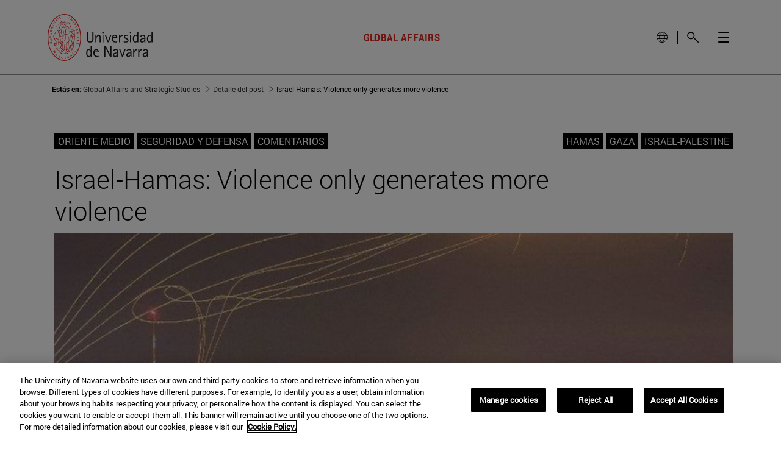

--- FILE ---
content_type: text/html;charset=UTF-8
request_url: https://www.unav.edu/web/global-affairs/detalle/-/blogs/israel-hamas-violence-only-generates-more-violence-3?_com_liferay_blogs_web_portlet_BlogsPortlet_redirect=https%3A%2F%2Fwww.unav.edu%2Fweb%2Fglobal-affairs%2Fdetalle%3Fp_p_id%3Dcom_liferay_blogs_web_portlet_BlogsPortlet%26p_p_lifecycle%3D0%26p_p_state%3Dmaximized%26p_p_mode%3Dview%26p_r_p_categoryId%3D16800869%26_com_liferay_blogs_web_portlet_BlogsPortlet_cur%3D1%26_com_liferay_blogs_web_portlet_BlogsPortlet_delta%3D10
body_size: 28862
content:
































	
		
			<!DOCTYPE html>



























































<html class="ltr unav-no-fixed" dir="ltr" lang="es-ES">
	<head>
					<title>. Global Affairs and Strategic Studies. Facultad de Derecho</title>
				<meta property="og:description" content="" />
				<meta property="og:title" 		content="" />
				<meta property="og:image" 		content="" />
				<meta name="twitter:card" 			content="summary" />
				<meta name="twitter:site" 			description="" />
				<meta name="twitter:image" 			content="" />
				<meta name="twitter:title" 			content="" />
				<meta name="twitter:description" 	content="" />
		
<!-- START DATALAYER -->
<!-- Check Current Layout categories... -->

	<!-- Check Layout Ancestors Categories... -->

	<!-- Check Site Categories... -->

 <!-- page_type: undefined -->
 <!-- program_type: undefined -->
 <!-- program_school: undefined -->
 <!-- program_name: undefined -->

<script type="text/javascript">
var pageType = undefined;
var programType = undefined;
var programSchool = undefined;
var programName = undefined;

if ('undefined' !== 'undefined') {
	pageType = 'undefined';
} 

if ('undefined' !== 'undefined') {
	programType = 'undefined';
} 

if ('undefined' !== 'undefined') {
	programSchool = 'undefined';
} 

if ('undefined' !== 'undefined') {
	programName = 'undefined';
} 

window.dataLayer = window.dataLayer || [];
window.dataLayer.push({
'event': 'page_info',
'page_type': pageType,
'program_type': programType,
'program_school': programSchool,
'program_name': programName
});
</script>

<!-- END DATALAYER -->		































<meta content="text/html; charset=UTF-8" http-equiv="content-type" />









<meta content="COMMENTARY /&amp;nbsp; Marina G. Reina

After weeks of rockets being fired from Gaza and the West Bank to Israel and Israeli air strikes, Israel and Hamas have agreed to a ceasefire in a no less heated environment. The conflict of the last days between Israel and Palestine has spread like powder in a spiral of violence whose origin and direct..." lang="es-ES" name="description" /><meta content="hamas,gaza,israel-palestine" lang="es-ES" name="keywords" />


<script type="importmap">{"imports":{"@clayui/breadcrumb":"/o/frontend-taglib-clay/__liferay__/exports/@clayui$breadcrumb.js","react-dom":"/o/frontend-js-react-web/__liferay__/exports/react-dom.js","@clayui/charts":"/o/frontend-taglib-clay/__liferay__/exports/@clayui$charts.js","@clayui/empty-state":"/o/frontend-taglib-clay/__liferay__/exports/@clayui$empty-state.js","@clayui/navigation-bar":"/o/frontend-taglib-clay/__liferay__/exports/@clayui$navigation-bar.js","react":"/o/frontend-js-react-web/__liferay__/exports/react.js","react-dom-16":"/o/frontend-js-react-web/__liferay__/exports/react-dom-16.js","@clayui/icon":"/o/frontend-taglib-clay/__liferay__/exports/@clayui$icon.js","@clayui/table":"/o/frontend-taglib-clay/__liferay__/exports/@clayui$table.js","@clayui/slider":"/o/frontend-taglib-clay/__liferay__/exports/@clayui$slider.js","@clayui/multi-select":"/o/frontend-taglib-clay/__liferay__/exports/@clayui$multi-select.js","@clayui/nav":"/o/frontend-taglib-clay/__liferay__/exports/@clayui$nav.js","@clayui/provider":"/o/frontend-taglib-clay/__liferay__/exports/@clayui$provider.js","@clayui/panel":"/o/frontend-taglib-clay/__liferay__/exports/@clayui$panel.js","@clayui/list":"/o/frontend-taglib-clay/__liferay__/exports/@clayui$list.js","@clayui/date-picker":"/o/frontend-taglib-clay/__liferay__/exports/@clayui$date-picker.js","@clayui/label":"/o/frontend-taglib-clay/__liferay__/exports/@clayui$label.js","@liferay/frontend-js-api/data-set":"/o/frontend-js-dependencies-web/__liferay__/exports/@liferay$js-api$data-set.js","@clayui/core":"/o/frontend-taglib-clay/__liferay__/exports/@clayui$core.js","@clayui/pagination-bar":"/o/frontend-taglib-clay/__liferay__/exports/@clayui$pagination-bar.js","@clayui/layout":"/o/frontend-taglib-clay/__liferay__/exports/@clayui$layout.js","@clayui/multi-step-nav":"/o/frontend-taglib-clay/__liferay__/exports/@clayui$multi-step-nav.js","@liferay/frontend-js-api":"/o/frontend-js-dependencies-web/__liferay__/exports/@liferay$js-api.js","@clayui/toolbar":"/o/frontend-taglib-clay/__liferay__/exports/@clayui$toolbar.js","@clayui/badge":"/o/frontend-taglib-clay/__liferay__/exports/@clayui$badge.js","react-dom-18":"/o/frontend-js-react-web/__liferay__/exports/react-dom-18.js","@clayui/link":"/o/frontend-taglib-clay/__liferay__/exports/@clayui$link.js","@clayui/card":"/o/frontend-taglib-clay/__liferay__/exports/@clayui$card.js","@clayui/tooltip":"/o/frontend-taglib-clay/__liferay__/exports/@clayui$tooltip.js","@clayui/button":"/o/frontend-taglib-clay/__liferay__/exports/@clayui$button.js","@clayui/tabs":"/o/frontend-taglib-clay/__liferay__/exports/@clayui$tabs.js","@clayui/sticker":"/o/frontend-taglib-clay/__liferay__/exports/@clayui$sticker.js","@clayui/form":"/o/frontend-taglib-clay/__liferay__/exports/@clayui$form.js","@clayui/popover":"/o/frontend-taglib-clay/__liferay__/exports/@clayui$popover.js","@clayui/shared":"/o/frontend-taglib-clay/__liferay__/exports/@clayui$shared.js","@clayui/localized-input":"/o/frontend-taglib-clay/__liferay__/exports/@clayui$localized-input.js","@clayui/modal":"/o/frontend-taglib-clay/__liferay__/exports/@clayui$modal.js","@clayui/color-picker":"/o/frontend-taglib-clay/__liferay__/exports/@clayui$color-picker.js","@clayui/pagination":"/o/frontend-taglib-clay/__liferay__/exports/@clayui$pagination.js","@clayui/autocomplete":"/o/frontend-taglib-clay/__liferay__/exports/@clayui$autocomplete.js","@clayui/management-toolbar":"/o/frontend-taglib-clay/__liferay__/exports/@clayui$management-toolbar.js","@clayui/time-picker":"/o/frontend-taglib-clay/__liferay__/exports/@clayui$time-picker.js","@clayui/upper-toolbar":"/o/frontend-taglib-clay/__liferay__/exports/@clayui$upper-toolbar.js","@clayui/loading-indicator":"/o/frontend-taglib-clay/__liferay__/exports/@clayui$loading-indicator.js","@clayui/drop-down":"/o/frontend-taglib-clay/__liferay__/exports/@clayui$drop-down.js","@clayui/data-provider":"/o/frontend-taglib-clay/__liferay__/exports/@clayui$data-provider.js","@liferay/language/":"/o/js/language/","@clayui/css":"/o/frontend-taglib-clay/__liferay__/exports/@clayui$css.js","@clayui/alert":"/o/frontend-taglib-clay/__liferay__/exports/@clayui$alert.js","@clayui/progress-bar":"/o/frontend-taglib-clay/__liferay__/exports/@clayui$progress-bar.js","react-16":"/o/frontend-js-react-web/__liferay__/exports/react-16.js","react-18":"/o/frontend-js-react-web/__liferay__/exports/react-18.js"},"scopes":{}}</script><script data-senna-track="temporary">var Liferay = window.Liferay || {};Liferay.Icons = Liferay.Icons || {};Liferay.Icons.controlPanelSpritemap = 'https://www.unav.edu/o/admin-theme/images/clay/icons.svg'; Liferay.Icons.spritemap = 'https://www.unav.edu/o/investigacion-theme/images/clay/icons.svg';</script>
<script data-senna-track="permanent" type="text/javascript">window.Liferay = window.Liferay || {}; window.Liferay.CSP = {nonce: ''};</script>
<script data-senna-track="permanent" src="/combo?browserId=chrome&minifierType=js&languageId=es_ES&t=1769439288886&/o/frontend-js-jquery-web/jquery/jquery.min.js&/o/frontend-js-jquery-web/jquery/init.js&/o/frontend-js-jquery-web/jquery/ajax.js&/o/frontend-js-jquery-web/jquery/bootstrap.bundle.min.js&/o/frontend-js-jquery-web/jquery/collapsible_search.js&/o/frontend-js-jquery-web/jquery/fm.js&/o/frontend-js-jquery-web/jquery/form.js&/o/frontend-js-jquery-web/jquery/popper.min.js&/o/frontend-js-jquery-web/jquery/side_navigation.js" type="text/javascript"></script>
<link data-senna-track="temporary" href="https://www.unav.edu/web/global-affairs/detalle/-/blogs/israel-hamas-violence-only-generates-more-violence-3" rel="canonical" />
<link data-senna-track="temporary" href="https://www.unav.edu/web/global-affairs/detalle/-/blogs/israel-hamas-violence-only-generates-more-violence-3" hreflang="es-ES" rel="alternate" />
<link data-senna-track="temporary" href="https://www.unav.edu/en/web/global-affairs/detalle/-/blogs/israel-hamas-violence-only-generates-more-violence-3" hreflang="en-GB" rel="alternate" />
<link data-senna-track="temporary" href="https://www.unav.edu/web/global-affairs/detalle/-/blogs/israel-hamas-violence-only-generates-more-violence-3" hreflang="x-default" rel="alternate" />
<meta property="og:description" content="COMMENTARY /  Marina G. Reina

After weeks of rockets being fired from Gaza and the West Bank to Israel and Israeli air strikes, Israel and Hamas have agreed to a ceasefire in a no less heated environment. The conflict of the last days between Israel and Palestine has spread like powder in a spiral of violence whose origin and direct...">
<meta property="og:locale" content="es_ES">
<meta property="og:locale:alternate" content="es_ES">
<meta property="og:locale:alternate" content="en_GB">
<meta property="og:site_name" content="Global Affairs and Strategic Studies">
<meta property="og:title" content="Israel-Hamas: Violence only generates more violence - Global Affairs and Strategic Studies - Universidad de Navarra">
<meta property="og:type" content="website">
<meta property="og:url" content="https://www.unav.edu/web/global-affairs/detalle/-/blogs/israel-hamas-violence-only-generates-more-violence-3">





<link href="https://www.unav.edu/o/investigacion-theme/images/favicon.ico" rel="apple-touch-icon" />
<link href="https://www.unav.edu/o/investigacion-theme/images/favicon.ico" rel="icon" />





<link class="lfr-css-file" data-senna-track="temporary" href="https://www.unav.edu/o/investigacion-theme/css/clay.css?browserId=chrome&amp;themeId=investigacion_WAR_investigaciontheme&amp;minifierType=css&amp;languageId=es_ES&amp;t=1769439004000" id="liferayAUICSS" rel="stylesheet" type="text/css" />









	<link href="/combo?browserId=chrome&amp;minifierType=css&amp;themeId=investigacion_WAR_investigaciontheme&amp;languageId=es_ES&amp;com_liferay_blogs_web_portlet_BlogsPortlet:%2Fo%2Fblogs-web%2Fblogs%2Fcss%2Fmain.css&amp;com_liferay_portal_search_web_search_bar_portlet_SearchBarPortlet_INSTANCE_templateSearch:%2Fo%2Fportal-search-web%2Fcss%2Fmain.css&amp;com_liferay_product_navigation_product_menu_web_portlet_ProductMenuPortlet:%2Fo%2Fproduct-navigation-product-menu-web%2Fcss%2Fmain.css&amp;com_liferay_product_navigation_user_personal_bar_web_portlet_ProductNavigationUserPersonalBarPortlet:%2Fo%2Fproduct-navigation-user-personal-bar-web%2Fcss%2Fmain.css&amp;com_liferay_site_navigation_menu_web_portlet_SiteNavigationMenuPortlet:%2Fo%2Fsite-navigation-menu-web%2Fcss%2Fmain.css&amp;t=1769439004000" rel="stylesheet" type="text/css"
 data-senna-track="temporary" id="6acc081a" />








<script type="text/javascript" data-senna-track="temporary">
	// <![CDATA[
		var Liferay = Liferay || {};

		Liferay.Browser = {
			acceptsGzip: function () {
				return true;
			},

			

			getMajorVersion: function () {
				return 131.0;
			},

			getRevision: function () {
				return '537.36';
			},
			getVersion: function () {
				return '131.0';
			},

			

			isAir: function () {
				return false;
			},
			isChrome: function () {
				return true;
			},
			isEdge: function () {
				return false;
			},
			isFirefox: function () {
				return false;
			},
			isGecko: function () {
				return true;
			},
			isIe: function () {
				return false;
			},
			isIphone: function () {
				return false;
			},
			isLinux: function () {
				return false;
			},
			isMac: function () {
				return true;
			},
			isMobile: function () {
				return false;
			},
			isMozilla: function () {
				return false;
			},
			isOpera: function () {
				return false;
			},
			isRtf: function () {
				return true;
			},
			isSafari: function () {
				return true;
			},
			isSun: function () {
				return false;
			},
			isWebKit: function () {
				return true;
			},
			isWindows: function () {
				return false;
			}
		};

		Liferay.Data = Liferay.Data || {};

		Liferay.Data.ICONS_INLINE_SVG = true;

		Liferay.Data.NAV_SELECTOR = '#navigation';

		Liferay.Data.NAV_SELECTOR_MOBILE = '#navigationCollapse';

		Liferay.Data.isCustomizationView = function () {
			return false;
		};

		Liferay.Data.notices = [
			
		];

		(function () {
			var available = {};

			var direction = {};

			

				available['es_ES'] = 'español\x20\x28España\x29';
				direction['es_ES'] = 'ltr';

			

				available['en_GB'] = 'inglés\x20\x28Reino\x20Unido\x29';
				direction['en_GB'] = 'ltr';

			

				available['eu_ES'] = 'euskera\x20\x28España\x29';
				direction['eu_ES'] = 'ltr';

			

				available['de_DE'] = 'alemán\x20\x28Alemania\x29';
				direction['de_DE'] = 'ltr';

			

				available['fr_FR'] = 'francés\x20\x28Francia\x29';
				direction['fr_FR'] = 'ltr';

			

			let _cache = {};

			if (Liferay && Liferay.Language && Liferay.Language._cache) {
				_cache = Liferay.Language._cache;
			}

			Liferay.Language = {
				_cache,
				available,
				direction,
				get: function(key) {
					let value = Liferay.Language._cache[key];

					if (value === undefined) {
						value = key;
					}

					return value;
				}
			};
		})();

		var featureFlags = {"LPD-10964":false,"LPD-37927":false,"LPD-10889":false,"LPS-193884":false,"LPD-30371":false,"LPD-36719":true,"LPD-11131":true,"LPS-178642":false,"LPS-193005":false,"LPD-31789":false,"LPD-10562":false,"LPD-11212":false,"COMMERCE-8087":false,"LPD-39304":true,"LPD-13311":true,"LRAC-10757":false,"LPD-35941":false,"LPS-180090":false,"LPS-178052":false,"LPD-21414":false,"LPS-185892":false,"LPS-186620":false,"LPD-40533":true,"LPD-40534":true,"LPS-184404":false,"LPD-40530":true,"LPD-20640":false,"LPS-198183":false,"LPD-38869":false,"LPD-35678":false,"LPD-6378":false,"LPS-153714":false,"LPD-11848":false,"LPS-170670":false,"LPD-7822":false,"LPS-169981":false,"LPD-21926":false,"LPS-177027":false,"LPD-37531":false,"LPD-11003":false,"LPD-36446":false,"LPD-39437":false,"LPS-135430":false,"LPD-20556":false,"LPS-134060":false,"LPS-164563":false,"LPD-32050":false,"LPS-122920":false,"LPS-199086":false,"LPD-35128":false,"LPD-10588":false,"LPD-13778":true,"LPD-11313":false,"LPD-6368":false,"LPD-34594":false,"LPS-202104":false,"LPD-19955":false,"LPD-35443":false,"LPD-39967":false,"LPD-11235":false,"LPD-11232":false,"LPS-196935":true,"LPD-43542":false,"LPS-176691":false,"LPS-197909":false,"LPD-29516":false,"COMMERCE-8949":false,"LPD-11228":false,"LPS-153813":false,"LPD-17809":false,"COMMERCE-13024":false,"LPS-165482":false,"LPS-193551":false,"LPS-197477":false,"LPS-174816":false,"LPS-186360":false,"LPD-30204":false,"LPD-32867":false,"LPS-153332":false,"LPD-35013":true,"LPS-179669":false,"LPS-174417":false,"LPD-44091":true,"LPD-31212":false,"LPD-18221":false,"LPS-155284":false,"LRAC-15017":false,"LPD-19870":false,"LPS-200108":false,"LPD-20131":false,"LPS-159643":false,"LPS-129412":false,"LPS-169837":false,"LPD-20379":false};

		Liferay.FeatureFlags = Object.keys(featureFlags).reduce(
			(acc, key) => ({
				...acc, [key]: featureFlags[key] === 'true' || featureFlags[key] === true
			}), {}
		);

		Liferay.PortletKeys = {
			DOCUMENT_LIBRARY: 'com_liferay_document_library_web_portlet_DLPortlet',
			DYNAMIC_DATA_MAPPING: 'com_liferay_dynamic_data_mapping_web_portlet_DDMPortlet',
			ITEM_SELECTOR: 'com_liferay_item_selector_web_portlet_ItemSelectorPortlet'
		};

		Liferay.PropsValues = {
			JAVASCRIPT_SINGLE_PAGE_APPLICATION_TIMEOUT: 0,
			UPLOAD_SERVLET_REQUEST_IMPL_MAX_SIZE: 4147483648
		};

		Liferay.ThemeDisplay = {

			

			
				getLayoutId: function () {
					return '25';
				},

				

				getLayoutRelativeControlPanelURL: function () {
					return '/group/global-affairs/~/control_panel/manage?p_p_id=com_liferay_blogs_web_portlet_BlogsPortlet';
				},

				getLayoutRelativeURL: function () {
					return '/web/global-affairs/detalle';
				},
				getLayoutURL: function () {
					return 'https://www.unav.edu/web/global-affairs/detalle';
				},
				getParentLayoutId: function () {
					return '0';
				},
				isControlPanel: function () {
					return false;
				},
				isPrivateLayout: function () {
					return 'false';
				},
				isVirtualLayout: function () {
					return false;
				},
			

			getBCP47LanguageId: function () {
				return 'es-ES';
			},
			getCanonicalURL: function () {

				

				return 'https\x3a\x2f\x2fwww\x2eunav\x2eedu\x2fweb\x2fglobal-affairs\x2fdetalle\x2f-\x2fblogs\x2fisrael-hamas-violence-only-generates-more-violence-3';
			},
			getCDNBaseURL: function () {
				return 'https://www.unav.edu';
			},
			getCDNDynamicResourcesHost: function () {
				return '';
			},
			getCDNHost: function () {
				return '';
			},
			getCompanyGroupId: function () {
				return '10174';
			},
			getCompanyId: function () {
				return '10136';
			},
			getDefaultLanguageId: function () {
				return 'es_ES';
			},
			getDoAsUserIdEncoded: function () {
				return '';
			},
			getLanguageId: function () {
				return 'es_ES';
			},
			getParentGroupId: function () {
				return '16800098';
			},
			getPathContext: function () {
				return '';
			},
			getPathImage: function () {
				return '/image';
			},
			getPathJavaScript: function () {
				return '/o/frontend-js-web';
			},
			getPathMain: function () {
				return '/c';
			},
			getPathThemeImages: function () {
				return 'https://www.unav.edu/o/investigacion-theme/images';
			},
			getPathThemeRoot: function () {
				return '/o/investigacion-theme';
			},
			getPlid: function () {
				return '16802993';
			},
			getPortalURL: function () {
				return 'https://www.unav.edu';
			},
			getRealUserId: function () {
				return '10140';
			},
			getRemoteAddr: function () {
				return '130.211.4.188';
			},
			getRemoteHost: function () {
				return '130.211.4.188';
			},
			getScopeGroupId: function () {
				return '16800098';
			},
			getScopeGroupIdOrLiveGroupId: function () {
				return '16800098';
			},
			getSessionId: function () {
				return '';
			},
			getSiteAdminURL: function () {
				return 'https://www.unav.edu/group/global-affairs/~/control_panel/manage?p_p_lifecycle=0&p_p_state=maximized&p_p_mode=view';
			},
			getSiteGroupId: function () {
				return '16800098';
			},
			getTimeZone: function() {
				return 'Europe/Paris';
			},
			getURLControlPanel: function() {
				return '/group/control_panel?refererPlid=16802993';
			},
			getURLHome: function () {
				return 'https\x3a\x2f\x2fwww\x2eunav\x2eedu\x2f';
			},
			getUserEmailAddress: function () {
				return '';
			},
			getUserId: function () {
				return '10140';
			},
			getUserName: function () {
				return '';
			},
			isAddSessionIdToURL: function () {
				return false;
			},
			isImpersonated: function () {
				return false;
			},
			isSignedIn: function () {
				return false;
			},

			isStagedPortlet: function () {
				
					
						return true;
					
					
			},

			isStateExclusive: function () {
				return false;
			},
			isStateMaximized: function () {
				return true;
			},
			isStatePopUp: function () {
				return false;
			}
		};

		var themeDisplay = Liferay.ThemeDisplay;

		Liferay.AUI = {

			

			getCombine: function () {
				return true;
			},
			getComboPath: function () {
				return '/combo/?browserId=chrome&minifierType=&languageId=es_ES&t=1769438930877&';
			},
			getDateFormat: function () {
				return '%d/%m/%Y';
			},
			getEditorCKEditorPath: function () {
				return '/o/frontend-editor-ckeditor-web';
			},
			getFilter: function () {
				var filter = 'raw';

				
					
						filter = 'min';
					
					

				return filter;
			},
			getFilterConfig: function () {
				var instance = this;

				var filterConfig = null;

				if (!instance.getCombine()) {
					filterConfig = {
						replaceStr: '.js' + instance.getStaticResourceURLParams(),
						searchExp: '\\.js$'
					};
				}

				return filterConfig;
			},
			getJavaScriptRootPath: function () {
				return '/o/frontend-js-web';
			},
			getPortletRootPath: function () {
				return '/html/portlet';
			},
			getStaticResourceURLParams: function () {
				return '?browserId=chrome&minifierType=&languageId=es_ES&t=1769438930877';
			}
		};

		Liferay.authToken = 'wCOORIcB';

		

		Liferay.currentURL = '\x2fweb\x2fglobal-affairs\x2fdetalle\x2f-\x2fblogs\x2fisrael-hamas-violence-only-generates-more-violence-3\x3f_com_liferay_blogs_web_portlet_BlogsPortlet_redirect\x3dhttps\x253A\x252F\x252Fwww\x2eunav\x2eedu\x252Fweb\x252Fglobal-affairs\x252Fdetalle\x253Fp_p_id\x253Dcom_liferay_blogs_web_portlet_BlogsPortlet\x2526p_p_lifecycle\x253D0\x2526p_p_state\x253Dmaximized\x2526p_p_mode\x253Dview\x2526p_r_p_categoryId\x253D16800869\x2526_com_liferay_blogs_web_portlet_BlogsPortlet_cur\x253D1\x2526_com_liferay_blogs_web_portlet_BlogsPortlet_delta\x253D10';
		Liferay.currentURLEncoded = '\x252Fweb\x252Fglobal-affairs\x252Fdetalle\x252F-\x252Fblogs\x252Fisrael-hamas-violence-only-generates-more-violence-3\x253F_com_liferay_blogs_web_portlet_BlogsPortlet_redirect\x253Dhttps\x25253A\x25252F\x25252Fwww\x2eunav\x2eedu\x25252Fweb\x25252Fglobal-affairs\x25252Fdetalle\x25253Fp_p_id\x25253Dcom_liferay_blogs_web_portlet_BlogsPortlet\x252526p_p_lifecycle\x25253D0\x252526p_p_state\x25253Dmaximized\x252526p_p_mode\x25253Dview\x252526p_r_p_categoryId\x25253D16800869\x252526_com_liferay_blogs_web_portlet_BlogsPortlet_cur\x25253D1\x252526_com_liferay_blogs_web_portlet_BlogsPortlet_delta\x25253D10';
	// ]]>
</script>

<script data-senna-track="temporary" type="text/javascript">window.__CONFIG__= {basePath: '',combine: true, defaultURLParams: null, explainResolutions: false, exposeGlobal: false, logLevel: 'warn', moduleType: 'module', namespace:'Liferay', nonce: '', reportMismatchedAnonymousModules: 'warn', resolvePath: '/o/js_resolve_modules', url: '/combo/?browserId=chrome&minifierType=js&languageId=es_ES&t=1769438930877&', waitTimeout: 60000};</script><script data-senna-track="permanent" src="/o/frontend-js-loader-modules-extender/loader.js?&mac=9WaMmhziBCkScHZwrrVcOR7VZF4=&browserId=chrome&languageId=es_ES&minifierType=js" type="text/javascript"></script><script data-senna-track="permanent" src="/combo?browserId=chrome&minifierType=js&languageId=es_ES&t=1769438930877&/o/frontend-js-aui-web/aui/aui/aui-min.js&/o/frontend-js-aui-web/liferay/modules.js&/o/frontend-js-aui-web/liferay/aui_sandbox.js&/o/frontend-js-aui-web/aui/attribute-base/attribute-base-min.js&/o/frontend-js-aui-web/aui/attribute-complex/attribute-complex-min.js&/o/frontend-js-aui-web/aui/attribute-core/attribute-core-min.js&/o/frontend-js-aui-web/aui/attribute-observable/attribute-observable-min.js&/o/frontend-js-aui-web/aui/attribute-extras/attribute-extras-min.js&/o/frontend-js-aui-web/aui/event-custom-base/event-custom-base-min.js&/o/frontend-js-aui-web/aui/event-custom-complex/event-custom-complex-min.js&/o/frontend-js-aui-web/aui/oop/oop-min.js&/o/frontend-js-aui-web/aui/aui-base-lang/aui-base-lang-min.js&/o/frontend-js-aui-web/liferay/dependency.js&/o/frontend-js-aui-web/liferay/util.js&/o/frontend-js-web/liferay/dom_task_runner.js&/o/frontend-js-web/liferay/events.js&/o/frontend-js-web/liferay/lazy_load.js&/o/frontend-js-web/liferay/liferay.js&/o/frontend-js-web/liferay/global.bundle.js&/o/frontend-js-web/liferay/portlet.js&/o/frontend-js-web/liferay/workflow.js&/o/oauth2-provider-web/js/liferay.js" type="text/javascript"></script>
<script data-senna-track="temporary" type="text/javascript">window.Liferay = Liferay || {}; window.Liferay.OAuth2 = {getAuthorizeURL: function() {return 'https://www.unav.edu/o/oauth2/authorize';}, getBuiltInRedirectURL: function() {return 'https://www.unav.edu/o/oauth2/redirect';}, getIntrospectURL: function() { return 'https://www.unav.edu/o/oauth2/introspect';}, getTokenURL: function() {return 'https://www.unav.edu/o/oauth2/token';}, getUserAgentApplication: function(externalReferenceCode) {return Liferay.OAuth2._userAgentApplications[externalReferenceCode];}, _userAgentApplications: {}}</script><script data-senna-track="temporary" type="text/javascript">try {var MODULE_MAIN='dynamic-data-mapping-web@5.0.115/index';var MODULE_PATH='/o/dynamic-data-mapping-web';/**
 * SPDX-FileCopyrightText: (c) 2000 Liferay, Inc. https://liferay.com
 * SPDX-License-Identifier: LGPL-2.1-or-later OR LicenseRef-Liferay-DXP-EULA-2.0.0-2023-06
 */

(function () {
	const LiferayAUI = Liferay.AUI;

	AUI().applyConfig({
		groups: {
			ddm: {
				base: MODULE_PATH + '/js/legacy/',
				combine: Liferay.AUI.getCombine(),
				filter: LiferayAUI.getFilterConfig(),
				modules: {
					'liferay-ddm-form': {
						path: 'ddm_form.js',
						requires: [
							'aui-base',
							'aui-datatable',
							'aui-datatype',
							'aui-image-viewer',
							'aui-parse-content',
							'aui-set',
							'aui-sortable-list',
							'json',
							'liferay-form',
							'liferay-map-base',
							'liferay-translation-manager',
							'liferay-util-window',
						],
					},
					'liferay-portlet-dynamic-data-mapping': {
						condition: {
							trigger: 'liferay-document-library',
						},
						path: 'main.js',
						requires: [
							'arraysort',
							'aui-form-builder-deprecated',
							'aui-form-validator',
							'aui-map',
							'aui-text-unicode',
							'json',
							'liferay-menu',
							'liferay-translation-manager',
							'liferay-util-window',
							'text',
						],
					},
					'liferay-portlet-dynamic-data-mapping-custom-fields': {
						condition: {
							trigger: 'liferay-document-library',
						},
						path: 'custom_fields.js',
						requires: ['liferay-portlet-dynamic-data-mapping'],
					},
				},
				root: MODULE_PATH + '/js/legacy/',
			},
		},
	});
})();
} catch(error) {console.error(error);}try {var MODULE_MAIN='contacts-web@5.0.65/index';var MODULE_PATH='/o/contacts-web';/**
 * SPDX-FileCopyrightText: (c) 2000 Liferay, Inc. https://liferay.com
 * SPDX-License-Identifier: LGPL-2.1-or-later OR LicenseRef-Liferay-DXP-EULA-2.0.0-2023-06
 */

(function () {
	AUI().applyConfig({
		groups: {
			contactscenter: {
				base: MODULE_PATH + '/js/legacy/',
				combine: Liferay.AUI.getCombine(),
				filter: Liferay.AUI.getFilterConfig(),
				modules: {
					'liferay-contacts-center': {
						path: 'main.js',
						requires: [
							'aui-io-plugin-deprecated',
							'aui-toolbar',
							'autocomplete-base',
							'datasource-io',
							'json-parse',
							'liferay-portlet-base',
							'liferay-util-window',
						],
					},
				},
				root: MODULE_PATH + '/js/legacy/',
			},
		},
	});
})();
} catch(error) {console.error(error);}try {var MODULE_MAIN='frontend-editor-alloyeditor-web@5.0.56/index';var MODULE_PATH='/o/frontend-editor-alloyeditor-web';/**
 * SPDX-FileCopyrightText: (c) 2000 Liferay, Inc. https://liferay.com
 * SPDX-License-Identifier: LGPL-2.1-or-later OR LicenseRef-Liferay-DXP-EULA-2.0.0-2023-06
 */

(function () {
	AUI().applyConfig({
		groups: {
			alloyeditor: {
				base: MODULE_PATH + '/js/legacy/',
				combine: Liferay.AUI.getCombine(),
				filter: Liferay.AUI.getFilterConfig(),
				modules: {
					'liferay-alloy-editor': {
						path: 'alloyeditor.js',
						requires: [
							'aui-component',
							'liferay-portlet-base',
							'timers',
						],
					},
					'liferay-alloy-editor-source': {
						path: 'alloyeditor_source.js',
						requires: [
							'aui-debounce',
							'liferay-fullscreen-source-editor',
							'liferay-source-editor',
							'plugin',
						],
					},
				},
				root: MODULE_PATH + '/js/legacy/',
			},
		},
	});
})();
} catch(error) {console.error(error);}try {var MODULE_MAIN='staging-processes-web@5.0.65/index';var MODULE_PATH='/o/staging-processes-web';/**
 * SPDX-FileCopyrightText: (c) 2000 Liferay, Inc. https://liferay.com
 * SPDX-License-Identifier: LGPL-2.1-or-later OR LicenseRef-Liferay-DXP-EULA-2.0.0-2023-06
 */

(function () {
	AUI().applyConfig({
		groups: {
			stagingprocessesweb: {
				base: MODULE_PATH + '/js/legacy/',
				combine: Liferay.AUI.getCombine(),
				filter: Liferay.AUI.getFilterConfig(),
				modules: {
					'liferay-staging-processes-export-import': {
						path: 'main.js',
						requires: [
							'aui-datatype',
							'aui-dialog-iframe-deprecated',
							'aui-modal',
							'aui-parse-content',
							'aui-toggler',
							'liferay-portlet-base',
							'liferay-util-window',
						],
					},
				},
				root: MODULE_PATH + '/js/legacy/',
			},
		},
	});
})();
} catch(error) {console.error(error);}try {var MODULE_MAIN='portal-workflow-kaleo-designer-web@5.0.146/index';var MODULE_PATH='/o/portal-workflow-kaleo-designer-web';/**
 * SPDX-FileCopyrightText: (c) 2000 Liferay, Inc. https://liferay.com
 * SPDX-License-Identifier: LGPL-2.1-or-later OR LicenseRef-Liferay-DXP-EULA-2.0.0-2023-06
 */

(function () {
	AUI().applyConfig({
		groups: {
			'kaleo-designer': {
				base: MODULE_PATH + '/designer/js/legacy/',
				combine: Liferay.AUI.getCombine(),
				filter: Liferay.AUI.getFilterConfig(),
				modules: {
					'liferay-kaleo-designer-autocomplete-util': {
						path: 'autocomplete_util.js',
						requires: ['autocomplete', 'autocomplete-highlighters'],
					},
					'liferay-kaleo-designer-definition-diagram-controller': {
						path: 'definition_diagram_controller.js',
						requires: [
							'liferay-kaleo-designer-field-normalizer',
							'liferay-kaleo-designer-utils',
						],
					},
					'liferay-kaleo-designer-dialogs': {
						path: 'dialogs.js',
						requires: ['liferay-util-window'],
					},
					'liferay-kaleo-designer-editors': {
						path: 'editors.js',
						requires: [
							'aui-ace-editor',
							'aui-ace-editor-mode-xml',
							'aui-base',
							'aui-datatype',
							'aui-node',
							'liferay-kaleo-designer-autocomplete-util',
							'liferay-kaleo-designer-utils',
						],
					},
					'liferay-kaleo-designer-field-normalizer': {
						path: 'field_normalizer.js',
						requires: ['liferay-kaleo-designer-remote-services'],
					},
					'liferay-kaleo-designer-nodes': {
						path: 'nodes.js',
						requires: [
							'aui-datatable',
							'aui-datatype',
							'aui-diagram-builder',
							'liferay-kaleo-designer-editors',
							'liferay-kaleo-designer-utils',
						],
					},
					'liferay-kaleo-designer-remote-services': {
						path: 'remote_services.js',
						requires: ['aui-io'],
					},
					'liferay-kaleo-designer-templates': {
						path: 'templates.js',
						requires: ['aui-tpl-snippets-deprecated'],
					},
					'liferay-kaleo-designer-utils': {
						path: 'utils.js',
						requires: [],
					},
					'liferay-kaleo-designer-xml-definition': {
						path: 'xml_definition.js',
						requires: [
							'aui-base',
							'aui-component',
							'dataschema-xml',
							'datatype-xml',
						],
					},
					'liferay-kaleo-designer-xml-definition-serializer': {
						path: 'xml_definition_serializer.js',
						requires: ['escape', 'liferay-kaleo-designer-xml-util'],
					},
					'liferay-kaleo-designer-xml-util': {
						path: 'xml_util.js',
						requires: ['aui-base'],
					},
					'liferay-portlet-kaleo-designer': {
						path: 'main.js',
						requires: [
							'aui-ace-editor',
							'aui-ace-editor-mode-xml',
							'aui-tpl-snippets-deprecated',
							'dataschema-xml',
							'datasource',
							'datatype-xml',
							'event-valuechange',
							'io-form',
							'liferay-kaleo-designer-autocomplete-util',
							'liferay-kaleo-designer-editors',
							'liferay-kaleo-designer-nodes',
							'liferay-kaleo-designer-remote-services',
							'liferay-kaleo-designer-utils',
							'liferay-kaleo-designer-xml-util',
							'liferay-util-window',
						],
					},
				},
				root: MODULE_PATH + '/designer/js/legacy/',
			},
		},
	});
})();
} catch(error) {console.error(error);}try {var MODULE_MAIN='@liferay/frontend-js-react-web@5.0.54/index';var MODULE_PATH='/o/frontend-js-react-web';/**
 * SPDX-FileCopyrightText: (c) 2000 Liferay, Inc. https://liferay.com
 * SPDX-License-Identifier: LGPL-2.1-or-later OR LicenseRef-Liferay-DXP-EULA-2.0.0-2023-06
 */

(function () {
	AUI().applyConfig({
		groups: {
			react: {

				// eslint-disable-next-line
				mainModule: MODULE_MAIN,
			},
		},
	});
})();
} catch(error) {console.error(error);}try {var MODULE_MAIN='@liferay/document-library-web@6.0.198/index';var MODULE_PATH='/o/document-library-web';/**
 * SPDX-FileCopyrightText: (c) 2000 Liferay, Inc. https://liferay.com
 * SPDX-License-Identifier: LGPL-2.1-or-later OR LicenseRef-Liferay-DXP-EULA-2.0.0-2023-06
 */

(function () {
	AUI().applyConfig({
		groups: {
			dl: {
				base: MODULE_PATH + '/js/legacy/',
				combine: Liferay.AUI.getCombine(),
				filter: Liferay.AUI.getFilterConfig(),
				modules: {
					'document-library-upload-component': {
						path: 'DocumentLibraryUpload.js',
						requires: [
							'aui-component',
							'aui-data-set-deprecated',
							'aui-overlay-manager-deprecated',
							'aui-overlay-mask-deprecated',
							'aui-parse-content',
							'aui-progressbar',
							'aui-template-deprecated',
							'liferay-search-container',
							'querystring-parse-simple',
							'uploader',
						],
					},
				},
				root: MODULE_PATH + '/js/legacy/',
			},
		},
	});
})();
} catch(error) {console.error(error);}try {var MODULE_MAIN='@liferay/frontend-js-state-web@1.0.30/index';var MODULE_PATH='/o/frontend-js-state-web';/**
 * SPDX-FileCopyrightText: (c) 2000 Liferay, Inc. https://liferay.com
 * SPDX-License-Identifier: LGPL-2.1-or-later OR LicenseRef-Liferay-DXP-EULA-2.0.0-2023-06
 */

(function () {
	AUI().applyConfig({
		groups: {
			state: {

				// eslint-disable-next-line
				mainModule: MODULE_MAIN,
			},
		},
	});
})();
} catch(error) {console.error(error);}try {var MODULE_MAIN='frontend-js-components-web@2.0.80/index';var MODULE_PATH='/o/frontend-js-components-web';/**
 * SPDX-FileCopyrightText: (c) 2000 Liferay, Inc. https://liferay.com
 * SPDX-License-Identifier: LGPL-2.1-or-later OR LicenseRef-Liferay-DXP-EULA-2.0.0-2023-06
 */

(function () {
	AUI().applyConfig({
		groups: {
			components: {

				// eslint-disable-next-line
				mainModule: MODULE_MAIN,
			},
		},
	});
})();
} catch(error) {console.error(error);}try {var MODULE_MAIN='exportimport-web@5.0.100/index';var MODULE_PATH='/o/exportimport-web';/**
 * SPDX-FileCopyrightText: (c) 2000 Liferay, Inc. https://liferay.com
 * SPDX-License-Identifier: LGPL-2.1-or-later OR LicenseRef-Liferay-DXP-EULA-2.0.0-2023-06
 */

(function () {
	AUI().applyConfig({
		groups: {
			exportimportweb: {
				base: MODULE_PATH + '/js/legacy/',
				combine: Liferay.AUI.getCombine(),
				filter: Liferay.AUI.getFilterConfig(),
				modules: {
					'liferay-export-import-export-import': {
						path: 'main.js',
						requires: [
							'aui-datatype',
							'aui-dialog-iframe-deprecated',
							'aui-modal',
							'aui-parse-content',
							'aui-toggler',
							'liferay-portlet-base',
							'liferay-util-window',
						],
					},
				},
				root: MODULE_PATH + '/js/legacy/',
			},
		},
	});
})();
} catch(error) {console.error(error);}try {var MODULE_MAIN='portal-search-web@6.0.148/index';var MODULE_PATH='/o/portal-search-web';/**
 * SPDX-FileCopyrightText: (c) 2000 Liferay, Inc. https://liferay.com
 * SPDX-License-Identifier: LGPL-2.1-or-later OR LicenseRef-Liferay-DXP-EULA-2.0.0-2023-06
 */

(function () {
	AUI().applyConfig({
		groups: {
			search: {
				base: MODULE_PATH + '/js/',
				combine: Liferay.AUI.getCombine(),
				filter: Liferay.AUI.getFilterConfig(),
				modules: {
					'liferay-search-custom-range-facet': {
						path: 'custom_range_facet.js',
						requires: ['aui-form-validator'],
					},
				},
				root: MODULE_PATH + '/js/',
			},
		},
	});
})();
} catch(error) {console.error(error);}try {var MODULE_MAIN='calendar-web@5.0.105/index';var MODULE_PATH='/o/calendar-web';/**
 * SPDX-FileCopyrightText: (c) 2000 Liferay, Inc. https://liferay.com
 * SPDX-License-Identifier: LGPL-2.1-or-later OR LicenseRef-Liferay-DXP-EULA-2.0.0-2023-06
 */

(function () {
	AUI().applyConfig({
		groups: {
			calendar: {
				base: MODULE_PATH + '/js/legacy/',
				combine: Liferay.AUI.getCombine(),
				filter: Liferay.AUI.getFilterConfig(),
				modules: {
					'liferay-calendar-a11y': {
						path: 'calendar_a11y.js',
						requires: ['calendar'],
					},
					'liferay-calendar-container': {
						path: 'calendar_container.js',
						requires: [
							'aui-alert',
							'aui-base',
							'aui-component',
							'liferay-portlet-base',
						],
					},
					'liferay-calendar-date-picker-sanitizer': {
						path: 'date_picker_sanitizer.js',
						requires: ['aui-base'],
					},
					'liferay-calendar-interval-selector': {
						path: 'interval_selector.js',
						requires: ['aui-base', 'liferay-portlet-base'],
					},
					'liferay-calendar-interval-selector-scheduler-event-link': {
						path: 'interval_selector_scheduler_event_link.js',
						requires: ['aui-base', 'liferay-portlet-base'],
					},
					'liferay-calendar-list': {
						path: 'calendar_list.js',
						requires: [
							'aui-template-deprecated',
							'liferay-scheduler',
						],
					},
					'liferay-calendar-message-util': {
						path: 'message_util.js',
						requires: ['liferay-util-window'],
					},
					'liferay-calendar-recurrence-converter': {
						path: 'recurrence_converter.js',
						requires: [],
					},
					'liferay-calendar-recurrence-dialog': {
						path: 'recurrence.js',
						requires: [
							'aui-base',
							'liferay-calendar-recurrence-util',
						],
					},
					'liferay-calendar-recurrence-util': {
						path: 'recurrence_util.js',
						requires: ['aui-base', 'liferay-util-window'],
					},
					'liferay-calendar-reminders': {
						path: 'calendar_reminders.js',
						requires: ['aui-base'],
					},
					'liferay-calendar-remote-services': {
						path: 'remote_services.js',
						requires: [
							'aui-base',
							'aui-component',
							'liferay-calendar-util',
							'liferay-portlet-base',
						],
					},
					'liferay-calendar-session-listener': {
						path: 'session_listener.js',
						requires: ['aui-base', 'liferay-scheduler'],
					},
					'liferay-calendar-simple-color-picker': {
						path: 'simple_color_picker.js',
						requires: ['aui-base', 'aui-template-deprecated'],
					},
					'liferay-calendar-simple-menu': {
						path: 'simple_menu.js',
						requires: [
							'aui-base',
							'aui-template-deprecated',
							'event-outside',
							'event-touch',
							'widget-modality',
							'widget-position',
							'widget-position-align',
							'widget-position-constrain',
							'widget-stack',
							'widget-stdmod',
						],
					},
					'liferay-calendar-util': {
						path: 'calendar_util.js',
						requires: [
							'aui-datatype',
							'aui-io',
							'aui-scheduler',
							'aui-toolbar',
							'autocomplete',
							'autocomplete-highlighters',
						],
					},
					'liferay-scheduler': {
						path: 'scheduler.js',
						requires: [
							'async-queue',
							'aui-datatype',
							'aui-scheduler',
							'dd-plugin',
							'liferay-calendar-a11y',
							'liferay-calendar-message-util',
							'liferay-calendar-recurrence-converter',
							'liferay-calendar-recurrence-util',
							'liferay-calendar-util',
							'liferay-scheduler-event-recorder',
							'liferay-scheduler-models',
							'promise',
							'resize-plugin',
						],
					},
					'liferay-scheduler-event-recorder': {
						path: 'scheduler_event_recorder.js',
						requires: [
							'dd-plugin',
							'liferay-calendar-util',
							'resize-plugin',
						],
					},
					'liferay-scheduler-models': {
						path: 'scheduler_models.js',
						requires: [
							'aui-datatype',
							'dd-plugin',
							'liferay-calendar-util',
						],
					},
				},
				root: MODULE_PATH + '/js/legacy/',
			},
		},
	});
})();
} catch(error) {console.error(error);}</script>




<script type="text/javascript" data-senna-track="temporary">
	// <![CDATA[
		
			
				
					Liferay.Portlet.register('com_liferay_blogs_web_portlet_BlogsPortlet');
				
				
		

		
	// ]]>
</script>





	
		

			

			
		
		



	
		

			

			
		
	



	
		

			

			
				<!-- Google Tag Manager -->
<script>(function(w,d,s,l,i){w[l]=w[l]||[];w[l].push({'gtm.start':
new Date().getTime(),event:'gtm.js'});var f=d.getElementsByTagName(s)[0],
j=d.createElement(s),dl=l!='dataLayer'?'&l='+l:'';j.setAttribute('class','optanon-category-C0001');j.async=true;j.src=
'https://www.googletagmanager.com/gtm.js?id='+i+dl;f.parentNode.insertBefore(j,f);
})(window,document,'script','dataLayer','GTM-K2Q62K');</script>
<!-- End Google Tag Manager -->
			
		
	












	



















<link class="lfr-css-file" data-senna-track="temporary" href="https://www.unav.edu/o/investigacion-theme/css/main.css?browserId=chrome&amp;themeId=investigacion_WAR_investigaciontheme&amp;minifierType=css&amp;languageId=es_ES&amp;t=1769439004000" id="liferayThemeCSS" rel="stylesheet" type="text/css" />




	<style data-senna-track="temporary" type="text/css">
		.subtituloEventoCabecera {
font-size:16px !important;
font-family: roboto thin !important;
}

.tituloEventoCabecera {
font-size:28px !important;
}

.aui div#zona-b {
    width: 940px;
    height: 110px !important;
    display: table;
    padding-left: 170px;
    padding-right: 170px;
}

a.linkFacultadHome {
    font-family: roboto light;
    font-size: 14px !important;
    color: white;
    display: inline-block;
    text-decoration: none;
}

/* ########################################## */
.aui fieldset { border: 3px !important; }
.taglib-header { border: none !important; }
.header-title, .header-title span { 
	white-space: normal; 
	font-family: 'Oswald';
	font-weight: 500;
        font-style: normal;
	font-size: 45px !important;
	line-height: 48px !important;
	color: black !important;	
	padding: 0% 0% 3% 0% !important;
}

.header-back-to { display: inline-block !important; }

.entry-body, .entry-body div, .entry-body div p {
	font-family: 'Roboto'!important;
	font-weight: 400 !important;
        font-style: normal !important;
	font-size: 16px !important;
	line-height: 24px !important;
	color:black !important;
	padding-top: 0px !important;
}

.input-container { border: none !important; }

#blogsCommentsPanelContainer { display: none !important; }

.separator { display: none !important; }

.entry-author, .stats, .view-count, .comments {
	font-family: 'Roboto' !important;
	font-weight: 400 !important;
        font-style: normal !important;
	font-size: 16px !important;
	line-height: 12px !important;
	color:black !important;
	background: none !important;
	padding-left: 0px !important;
	padding-top: 5px !important;	
}

.previous, .next {
	font-family: 'Roboto' !important;
	font-weight: 400 !important;
        font-style: normal !important;
	font-size: 16px !important;
	line-height: 12px !important;
	color:black !important;
	padding-bottom: 4px;
}

.entry-navigation {
	padding: 10px !important;
}

.taglib-asset-tags-summary {
	display: inline-block;
}

.tag { color: black !important; }

.aui #navigationFooter {
    background-color: #1a1a1a;
    color: white;
    width: auto;
    height: auto;
    min-height: 218px;
    padding-left: 170px;
    padding-right: 0px !important;
    padding-top: 0;
    overflow: auto;
}

.aui div#zona-b h3 {
    font-family: roboto bold;
    font-size: 24px;
    line-height: 26px;
    color: white;
    text-transform: none !important;
    margin: 0;
}

.portlet-blogs .entry-author {
    background: url(/Evento-theme/images/portlet/edit_guest.png) no-repeat 0 50%;
    border-right: 1px solid #999;
    color: #999;
    float: left;
    font-weight: bold;
    margin-right: 10px;
    padding-left: 25px;
    padding-right: 10px;
    display: none;
}

.entry-author, .stats, .view-count, .comments {
    font-family: 'Roboto'!important;
    font-weight: 400!important;
    font-style: normal!important;
    font-size: 16px!important;
    line-height: 12px!important;
    color: #000!important;
    background: none!important;
    padding-left: 0!important;
    padding-top: 5px!important;
    display: none;
}

.portlet-blogs .taglib-asset-categories-summary, .portlet-blogs .taglib-asset-tags-summary {
    border-left: 0px solid #999;
    padding-left: 2px;
}

.taglib-asset-categories-summary .asset-category {
    margin-bottom: 3px;
    margin-right: 3px;
    padding-right: 5px;
    font-size: 13px;
}

.taglib-social-bookmarks ul {
    display: block;
    padding: 0em;
    background: #fff;
}

.taglib-social-bookmarks {
    background: #FFF;
}

.taglib-categorization-filter.entry-title {
    color: #333;
    font-size: 12px !important;
    line-height: inherit;
}

.taglib-asset-tags-summary {
    display: inline-block;
    padding-top: 15px;
}

.portlet-blogs .entry-date {
background:none !important;
    color: #999;
    padding-left: 0px;
    font-size: 14px;
}

.aui .clearfix {
    height: 120px !important;
    overflow: hidden;
}

.entry-title {
    display: block;
    margin-bottom: 0.5em !important;
    white-space: normal !important;
    font-family: 'Oswald' !important;
    font-style: normal !important;
    font-size: 18px !important;
    line-height: 48px !important;
    color: #000 !important;
    padding: 0% 0% 3% 0% !important;
}

.textboxlistentry-remove {
    border-radius: 50%;
    color: #fff !important;
    cursor: pointer;
    margin-left: 5px;
    padding: 1px;
    text-align: center;
}

.taglib-categorization-filter .asset-entry:hover a .icon-remove {
    background-color: #222 !important;
}

.taglib-categorization-filter .asset-entry {
    background-color: #a2323a !important;
    border-color: #2c3e50 !important;
    color: #ffffff !important;
}

.aui .opens-new-window-accessible {
    background: url(/Evento-theme/css/../images/common/open_window.png) no-repeat 3px 50%;
    display: inline-block;
    height: 20px;
    overflow: hidden;
    text-indent: -9999px;
    width: 20px;
    display: none;
}

#tbsm__column2__0 {

    background-image: none !important;
    background-position: 50% -0;
    background-repeat: no-repeat;
    height: 16px;
    width: 16px;
}

.taglib-text {
font-size:14px;
}

.aui h2 {
    color: #212121;
    font-size: 1.5em;
    font-weight: bold;
    line-height: 33px !important;
}


.taglib-text {
    font-size: 16px !important;
}
	</style>





	<style data-senna-track="temporary" type="text/css">

		

			

				

					

#p_p_id_com_liferay_blogs_web_portlet_BlogsPortlet_ > .portlet > .portlet-content {
margin-top: 0px;
margin-right: 0px;
margin-bottom: 0px;
margin-left: 10px;
padding-top: 0px;
padding-right: 0px;
padding-bottom: 0px;
padding-left: 0px
}




				

			

		

			

		

			

		

			

		

			

		

			

		

			

		

			

		

	</style>


<style data-senna-track="temporary" type="text/css">
</style>
<link data-senna-track="permanent" href="/o/frontend-js-aui-web/alloy_ui.css?&mac=favIEq7hPo8AEd6k+N5OVADEEls=&browserId=chrome&languageId=es_ES&minifierType=css&themeId=investigacion_WAR_investigaciontheme" rel="stylesheet"></link>






<script type="text/javascript">
Liferay.on(
	'ddmFieldBlur', function(event) {
		if (window.Analytics) {
			Analytics.send(
				'fieldBlurred',
				'Form',
				{
					fieldName: event.fieldName,
					focusDuration: event.focusDuration,
					formId: event.formId,
					formPageTitle: event.formPageTitle,
					page: event.page,
					title: event.title
				}
			);
		}
	}
);

Liferay.on(
	'ddmFieldFocus', function(event) {
		if (window.Analytics) {
			Analytics.send(
				'fieldFocused',
				'Form',
				{
					fieldName: event.fieldName,
					formId: event.formId,
					formPageTitle: event.formPageTitle,
					page: event.page,
					title:event.title
				}
			);
		}
	}
);

Liferay.on(
	'ddmFormPageShow', function(event) {
		if (window.Analytics) {
			Analytics.send(
				'pageViewed',
				'Form',
				{
					formId: event.formId,
					formPageTitle: event.formPageTitle,
					page: event.page,
					title: event.title
				}
			);
		}
	}
);

Liferay.on(
	'ddmFormSubmit', function(event) {
		if (window.Analytics) {
			Analytics.send(
				'formSubmitted',
				'Form',
				{
					formId: event.formId,
					title: event.title
				}
			);
		}
	}
);

Liferay.on(
	'ddmFormView', function(event) {
		if (window.Analytics) {
			Analytics.send(
				'formViewed',
				'Form',
				{
					formId: event.formId,
					title: event.title
				}
			);
		}
	}
);

</script><script>

</script>









<script type="text/javascript" data-senna-track="temporary">
	if (window.Analytics) {
		window._com_liferay_document_library_analytics_isViewFileEntry = false;
	}
</script>





















		<meta description="">
		
		<meta http-equiv="content-type" content="text/html; charset=UTF-8">
		<meta http-equiv="X-UA-Compatible" content="IE=edge">
		<meta name="viewport" content="width=device-width, initial-scale=1.0, minimum-scale=1.0" />
		
		<meta property="og:site_name" 	content="Global Affairs and Strategic Studies" />
		<meta property="og:url" 		content="https://www.unav.edu/web/global-affairs/detalle/-/blogs/israel-hamas-violence-only-generates-more-violence-3?_com_liferay_blogs_web_portlet_BlogsPortlet_redirect=https%3A%2F%2Fwww.unav.edu%2Fweb%2Fglobal-affairs%2Fdetalle%3Fp_p_id%3Dcom_liferay_blogs_web_portlet_BlogsPortlet%26p_p_lifecycle%3D0%26p_p_state%3Dmaximized%26p_p_mode%3Dview%26p_r_p_categoryId%3D16800869%26_com_liferay_blogs_web_portlet_BlogsPortlet_cur%3D1%26_com_liferay_blogs_web_portlet_BlogsPortlet_delta%3D10" />
		<meta property="og:type" 		content="website" />
		
		
		<script  src="https://www.unav.edu/o/investigacion-theme/js/jqueryCustom/jquery-3.5.1.min.js?browserId=chrome&amp;minifierType=js&amp;languageId=es_ES&amp;t=1769439004000" type="text/javascript"></script>
		<script  src="https://www.unav.edu/o/investigacion-theme/js/jquery/jquery.resizeimagetoparent.min.js?browserId=chrome&amp;minifierType=js&amp;languageId=es_ES&amp;t=1769439004000" type="text/javascript"></script>
		<script  src="https://www.unav.edu/o/investigacion-theme/js/jquery/jquery-scrolltofixed.js?browserId=chrome&amp;minifierType=js&amp;languageId=es_ES&amp;t=1769439004000" type="text/javascript"></script>
		<script  src="https://www.unav.edu/o/investigacion-theme/js/jqueryUi/jquery-ui.min.js?browserId=chrome&amp;minifierType=js&amp;languageId=es_ES&amp;t=1769439004000" type="text/javascript"></script>
		<script  src="https://www.unav.edu/o/investigacion-theme/js/unav/fundraising_carousel.js?browserId=chrome&amp;minifierType=js&amp;languageId=es_ES&amp;t=1769439004000" type="text/javascript"></script>
		<script  src="https://www.unav.edu/o/investigacion-theme/js/jquery/jquery.tablesorter.js?browserId=chrome&amp;minifierType=js&amp;languageId=es_ES&amp;t=1769439004000" type="text/javascript"></script>
		<link class="lfr-css-file" href="https://www.unav.edu/o/investigacion-theme/css/custom/libs/theme.default.min.css?browserId=chrome&amp;themeId=investigacion_WAR_investigaciontheme&amp;minifierType=css&amp;languageId=es_ES&amp;t=1769439004000"  rel="stylesheet" type="text/css" />

		<script  src="https://www.unav.edu/o/investigacion-theme/js/bootstrap/bootstrap-select.js?browserId=chrome&amp;minifierType=js&amp;languageId=es_ES&amp;t=1769439004000" type="text/javascript"></script>
		
		<script type="text/javascript" src="https://www.unav.edu/o/investigacion-theme/js/unav/unav72.js" data-senna-track="temporary"></script>

		<script type="text/javascript" src="https://www.unav.edu/o/investigacion-theme/js/ie/ie10-viewport-bug-workaround.js"></script>
		<script type="text/javascript" src="https://www.unav.edu/o/investigacion-theme/js/ie/ie-emulation-modes-warning.js"></script>
		
		<script defer src="https://use.fontawesome.com/releases/v5.8.2/js/all.js" integrity="sha384-DJ25uNYET2XCl5ZF++U8eNxPWqcKohUUBUpKGlNLMchM7q4Wjg2CUpjHLaL8yYPH" crossorigin="anonymous"></script>	
		
		<script type="text/javascript" src="https://www.unav.edu/o/investigacion-theme/js/unavfuncion.js" data-senna-track="temporary"></script>

		<script  src="https://www.unav.edu/o/investigacion-theme/js/smooth-scrollbar/smooth-scrollbar.js?browserId=chrome&amp;minifierType=js&amp;languageId=es_ES&amp;t=1769439004000" type="text/javascript"></script>
		
		<script type="text/javascript" src="https://www.unav.edu/o/investigacion-theme/js/slick.min.js" data-senna-track="temporary"></script>
		
		<script  src="https://www.unav.edu/o/investigacion-theme/js/lazysizes.min.js?browserId=chrome&amp;minifierType=js&amp;languageId=es_ES&amp;t=1769439004000" type="text/javascript"></script>
		<script  src="https://www.unav.edu/o/investigacion-theme/js/jquery.lazy.min.js?browserId=chrome&amp;minifierType=js&amp;languageId=es_ES&amp;t=1769439004000" type="text/javascript"></script>
		
		<script  src="https://www.unav.edu/o/investigacion-theme/js/unav/iframeapi.js?browserId=chrome&amp;minifierType=js&amp;languageId=es_ES&amp;t=1769439004000" type="text/javascript"></script>
	</head>



	
	<body id="top" class="aui unav-no-fixed fixed-content  unav chrome controls-visible  yui3-skin-sam page-maximized signed-out public-page organization-site 
		" >
		<div class="flipped">
			<li class="element-invisible" style="display: none;">
				<a class="element-invisible" href="#wrapper">Contenido principal</a>
				<span class="sr-only">Ir al contenido principal</span>
			</li>
			








































































<header class="fixed-top">
		
    <!-- Navigation -->
    <div class="navbar box-shadow">
        <div class="container d-flex justify-content-between">
				<a href="/" class="navbar-brand d-flex align-items-center master-logo" aria-label="Enlace a la portada Universidad de Navarra">
				    <img src="https://www.unav.edu/o/investigacion-theme/images/unav-black-logo.svg" alt="Logotipo Universidad de Navarra" title="Universidad de Navarra">
				    <img src="https://www.unav.edu/o/investigacion-theme/images/unav-black-logo.svg" alt="Logotipo Universidad de Navarra" title="Universidad de Navarra">
				</a>
			<div class="tit-header">
										
					
            
                <a class="titulo-rojo" href="/web/global-affairs" alt="Global Affairs" title="Global Affairs"
                >GLOBAL AFFAIRS</a>
            
						
				


			</div>
				


            <ul class="navbar-nav ml-md-auto flex-row links-top">

                <li class="dropdown language br1" style="display: none;">
				<button class="btn btn-default dropdown-toggle2" type="button" id="dropdownMenuLang" data-toggle="dropdown" aria-haspopup="true" aria-expanded="true" title="Selección de idioma"></button>
                    
                   
                    <div class="dropdown-menu weglot-menu" aria-labelledby="dropdownMenuLang">







































































	

	<div class="portlet-boundary portlet-boundary_com_liferay_site_navigation_language_web_portlet_SiteNavigationLanguagePortlet_  portlet-static portlet-static-end portlet-decorate portlet-language " id="p_p_id_com_liferay_site_navigation_language_web_portlet_SiteNavigationLanguagePortlet_INSTANCE_portlet_com_liferay_site_navigation_language_web_portlet_SiteNavigationLanguagePortlet_">
		<span id="p_com_liferay_site_navigation_language_web_portlet_SiteNavigationLanguagePortlet_INSTANCE_portlet_com_liferay_site_navigation_language_web_portlet_SiteNavigationLanguagePortlet"></span>




	

	
		
			


































	
		
<section class="portlet" id="portlet_com_liferay_site_navigation_language_web_portlet_SiteNavigationLanguagePortlet_INSTANCE_portlet_com_liferay_site_navigation_language_web_portlet_SiteNavigationLanguagePortlet">


	<div class="portlet-content">

		<div class="autofit-float autofit-row portlet-header">
			<div class="autofit-col autofit-col-expand">
				<h2 class="portlet-title-text">Selector de idioma</h2>
			</div>

			<div class="autofit-col autofit-col-end">
				<div class="autofit-section">
				</div>
			</div>
		</div>

		
			<div class=" portlet-content-container">
				


	<div class="portlet-body">



	
		
			
				
					







































	

	








	

				

				
					
						


	

		


















<ul class="listado-idiomas">

		<li>
			<a href="javascript:void(0)" title="Es" lang="es-ES" class="idioma seleccionado idioma-pc">Es</a>
		</li>


		<li>
			<a href="/c/portal/update_language?redirect=%2Fweb%2Fglobal-affairs%2Fdetalle%2F-%2Fblogs%2Fisrael-hamas-violence-only-generates-more-violence-3%3F_com_liferay_blogs_web_portlet_BlogsPortlet_redirect%3Dhttps%253A%252F%252Fwww.unav.edu%252Fweb%252Fglobal-affairs%252Fdetalle%253Fp_p_id%253Dcom_liferay_blogs_web_portlet_BlogsPortlet%2526p_p_lifecycle%253D0%2526p_p_state%253Dmaximized%2526p_p_mode%253Dview%2526p_r_p_categoryId%253D16800869%2526_com_liferay_blogs_web_portlet_BlogsPortlet_cur%253D1%2526_com_liferay_blogs_web_portlet_BlogsPortlet_delta%253D10&groupId=16800098&privateLayout=false&layoutId=25&languageId=en_GB" title="En" lang="en-GB" class="idioma idioma-pc">En</a>
		</li>


</ul>


			<a href="javascript:void(0)" title="Es" lang="es-ES" class="idioma seleccionado idioma-movil">
Español			    
			    </a>


			<a href="/c/portal/update_language?redirect=%2Fweb%2Fglobal-affairs%2Fdetalle%2F-%2Fblogs%2Fisrael-hamas-violence-only-generates-more-violence-3%3F_com_liferay_blogs_web_portlet_BlogsPortlet_redirect%3Dhttps%253A%252F%252Fwww.unav.edu%252Fweb%252Fglobal-affairs%252Fdetalle%253Fp_p_id%253Dcom_liferay_blogs_web_portlet_BlogsPortlet%2526p_p_lifecycle%253D0%2526p_p_state%253Dmaximized%2526p_p_mode%253Dview%2526p_r_p_categoryId%253D16800869%2526_com_liferay_blogs_web_portlet_BlogsPortlet_cur%253D1%2526_com_liferay_blogs_web_portlet_BlogsPortlet_delta%253D10&groupId=16800098&privateLayout=false&layoutId=25&languageId=en_GB" title="En" lang="en-GB" class="idioma idioma-movil">
English			    </a>





	
	
					
				
			
		
	
	


	</div>

			</div>
		
	</div>
</section>
	

		
		







	</div>







                		</div>
                </li>
	                <li class="buscar br1">
	                    <a href="#search" class="nav-link search-button" title="Buscar"></a>
	                </li>
                <li class="open">
                    <button type="button" class="menu" title="Abrir menú">
                        <span id="nav-icon3">
                            <span></span>
                            <span></span>
                            <span></span>
                            <span></span>
                        </span>
                    </button>
                </li>
				
                <li class="cerrar hide"><!-- la clase "close" arrastra propiedades indeseadas -->
					<input type="text" class="return-back"/>
                    <button type="button" class="" aria-label="Cerrar">Cerrar</button>
                </li>
            </ul>

        </div>
    </div> <!--navbar end-->


<div class="fixed-top main-menu" style="transform: translateY(-100%);">
	<!-- Brand and toggle get grouped for better mobile display -->
    <!-- Collect the nav links, forms, and other content for toggling -->
    <div class="container flex-left"><!-- TODO se quita collapse revisar-->
		<div class="gradient"></div>
        <ul class="nav navbar-nav first-level">
						<li id="im-0" class="nav-item">
						
							<a href="javascript:void(0)" alt="Regiones" title="" class="unav-disabled nav-link"><span class="underline">Regiones</span></a>
							<ul class="second-level nav">

										<li class="nav-item info">
										</li>
									

									<li id="im-0-0" class="nav-item ">

										<a class="menu-title nav-link hasChildren" href="javascript:void(0)" alt="África" title="">
											<span class="underline">África</span>
											<span></span>
										</a>

									<ul class="third-level nav flex-column">
											

											<li id="im-0-0-0" class="nav-item no-child ">
												<a class="nav-link no-child" href="https://www.unav.edu/web/global-affairs/regiones/africa" alt="África" title="África. Regiones. Global Affairs and Strategic Studies. Universidad de Navarra">
													<span class="underline">África</span>
													<span></span>
												</a>

												<ul class="fourth-level nav flex-column">
												</ul>
											</li>
											

											<li id="im-0-0-1" class="nav-item no-child ">
												<a class="nav-link no-child" href="https://www.unav.edu/web/global-affairs/regiones/magreb" alt="Magreb" title="Magreb. Regiones. Global Affairs and Strategic Studies. Universidad de Navarra">
													<span class="underline">Magreb</span>
													<span></span>
												</a>

												<ul class="fourth-level nav flex-column">
												</ul>
											</li>
									</ul>


									

									<li id="im-0-1" class="nav-item ">

										<a class="menu-title nav-link hasChildren" href="javascript:void(0)" alt="América" title="">
											<span class="underline">América</span>
											<span></span>
										</a>

									<ul class="third-level nav flex-column">
											

											<li id="im-0-1-0" class="nav-item no-child ">
												<a class="nav-link no-child" href="https://www.unav.edu/web/global-affairs/regiones/latinoamerica" alt="Latinoamérica" title="Latinoamérica. Regiones. Global Affairs and Strategic Studies. Universidad de Navarra">
													<span class="underline">Latinoamérica</span>
													<span></span>
												</a>

												<ul class="fourth-level nav flex-column">
												</ul>
											</li>
											

											<li id="im-0-1-1" class="nav-item no-child ">
												<a class="nav-link no-child" href="https://www.unav.edu/web/global-affairs/regiones/norteamerica" alt="Norteamérica" title="Norteamérica. Regiones. Global Affairs and Strategic Studies. Universidad de Navarra">
													<span class="underline">Norteamérica</span>
													<span></span>
												</a>

												<ul class="fourth-level nav flex-column">
												</ul>
											</li>
									</ul>


									

									<li id="im-0-2" class="nav-item ">

										<a class="menu-title nav-link no-child" href="https://www.unav.edu/web/global-affairs/regiones/asia" alt="Asia" title="Asia. Regiones. Global Affairs and Strategic Studies. Universidad de Navarra">
											<span class="underline">Asia</span>
											<span></span>
										</a>

									<ul class="third-level nav flex-column">
									</ul>


									

									<li id="im-0-3" class="nav-item ">

										<a class="menu-title nav-link no-child" href="https://www.unav.edu/web/global-affairs/regiones/europa" alt="Europa" title="Europa. Regiones. Global Affairs and Strategic Studies. Universidad de Navarra">
											<span class="underline">Europa</span>
											<span></span>
										</a>

									<ul class="third-level nav flex-column">
									</ul>


									

									<li id="im-0-4" class="nav-item ">

										<a class="menu-title nav-link no-child" href="https://www.unav.edu/web/global-affairs/regiones/global" alt="Global" title="Global. Regiones. Global Affairs and Strategic Studies. Universidad de Navarra">
											<span class="underline">Global</span>
											<span></span>
										</a>

									<ul class="third-level nav flex-column">
									</ul>


									

									<li id="im-0-5" class="nav-item ">

										<a class="menu-title nav-link no-child" href="https://www.unav.edu/web/global-affairs/regiones/oriente-medio" alt="Oriente Medio" title="Oriente Medio. Regiones. Global Affairs and Strategic Studies. Universidad de Navarra">
											<span class="underline">Oriente Medio</span>
											<span></span>
										</a>

									<ul class="third-level nav flex-column">
									</ul>


									

									<li id="im-0-6" class="nav-item ">

										<a class="menu-title nav-link no-child" href="https://www.unav.edu/web/global-affairs/regiones/los-polos" alt="Polos" title="Polos. Regiones. Global Affairs and Strategic Studies. Universidad de Navarra">
											<span class="underline">Polos</span>
											<span></span>
										</a>

									<ul class="third-level nav flex-column">
									</ul>

										
									</li>
							</ul>
						</li>
						<li id="im-1" class="nav-item">
						
							<a href="javascript:void(0)" alt="Temas" title="" class="unav-disabled nav-link"><span class="underline">Temas</span></a>
							<ul class="second-level nav">

										<li class="nav-item info">
										</li>
									

									<li id="im-1-0" class="nav-item ">

										<a class="menu-title nav-link no-child" href="https://www.unav.edu/web/global-affairs/temas/economia-y-comercio" alt="Comercio-Economía" title="Comercio-Economía. Temas. Global Affairs and Strategic Studies. Universidad de Navarra">
											<span class="underline">Comercio-Economía</span>
											<span></span>
										</a>

									<ul class="third-level nav flex-column">
									</ul>


									

									<li id="im-1-1" class="nav-item ">

										<a class="menu-title nav-link no-child" href="https://www.unav.edu/web/global-affairs/temas/logistica-e-infraestructuras" alt="Conectividad-Tecnología" title="Conectividad-Tecnología. Temas. Global Affairs and Strategic Studies. Universidad de Navarra">
											<span class="underline">Conectividad-Tecnología</span>
											<span></span>
										</a>

									<ul class="third-level nav flex-column">
									</ul>


									

									<li id="im-1-2" class="nav-item ">

										<a class="menu-title nav-link no-child" href="https://www.unav.edu/web/global-affairs/temas/energia-recursos-y-sostenibilidad" alt="Energía-Sostenibilidad" title="Energía-Sostenibilidad. Temas. Global Affairs and Strategic Studies. Universidad de Navarra">
											<span class="underline">Energía-Sostenibilidad</span>
											<span></span>
										</a>

									<ul class="third-level nav flex-column">
									</ul>


									

									<li id="im-1-3" class="nav-item ">

										<a class="menu-title nav-link no-child" href="https://www.unav.edu/web/global-affairs/temas/espacio" alt="Espacio" title="Espacio. Temas. Global Affairs and Strategic Studies. Universidad de Navarra">
											<span class="underline">Espacio</span>
											<span></span>
										</a>

									<ul class="third-level nav flex-column">
									</ul>


									

									<li id="im-1-4" class="nav-item ">

										<a class="menu-title nav-link no-child" href="https://www.unav.edu/web/global-affairs/temas/marium-estrategias-en-los-mares" alt="Marium-Estrategias en los mares" title="Marium-Estrategias en los mares. Temas. Global Affairs and Strategic Studies. Universidad de Navarra">
											<span class="underline">Marium-Estrategias en los mares</span>
											<span></span>
										</a>

									<ul class="third-level nav flex-column">
									</ul>


									

									<li id="im-1-5" class="nav-item ">

										<a class="menu-title nav-link no-child" href="https://www.unav.edu/web/global-affairs/temas/orden-mundial-y-gobernanza" alt="Orden Mundial-Gobernanza" title="Orden Mundial-Gobernanza. Temas. Global Affairs and Strategic Studies. Universidad de Navarra">
											<span class="underline">Orden Mundial-Gobernanza</span>
											<span></span>
										</a>

									<ul class="third-level nav flex-column">
									</ul>


									

									<li id="im-1-6" class="nav-item ">

										<a class="menu-title nav-link no-child" href="https://www.unav.edu/web/global-affairs/temas/seguridad-defensa-e-inteligencia" alt="Seguridad-Inteligencia" title="Seguridad-Inteligencia. Temas. Global Affairs and Strategic Studies. Universidad de Navarra">
											<span class="underline">Seguridad-Inteligencia</span>
											<span></span>
										</a>

									<ul class="third-level nav flex-column">
									</ul>

										
									</li>
							</ul>
						</li>
						<li id="im-2" class="nav-item">
						
							<a href="javascript:void(0)" alt="Publicaciones" title="" class="unav-disabled nav-link"><span class="underline">Publicaciones</span></a>
							<ul class="second-level nav">

										<li class="nav-item info">
										</li>
									

									<li id="im-2-0" class="nav-item ">

										<a class="menu-title nav-link no-child" href="https://www.unav.edu/web/global-affairs/publicaciones/notas" alt="Artículos" title="Artículos. Publicaciones. Global Affairs and Strategic Studies. Universidad de Navarra">
											<span class="underline">Artículos</span>
											<span></span>
										</a>

									<ul class="third-level nav flex-column">
									</ul>


									

									<li id="im-2-1" class="nav-item ">

										<a class="menu-title nav-link no-child" href="https://www.unav.edu/web/global-affairs/publicaciones/analisis" alt="Análisis" title="Análisis. Publicaciones. Global Affairs and Strategic Studies. Universidad de Navarra">
											<span class="underline">Análisis</span>
											<span></span>
										</a>

									<ul class="third-level nav flex-column">
									</ul>


									

									<li id="im-2-2" class="nav-item ">

										<a class="menu-title nav-link no-child" href="https://www.unav.edu/web/global-affairs/publicaciones/comentarios" alt="Comentarios" title="Comentarios. Publicaciones. Global Affairs and Strategic Studies. Universidad de Navarra">
											<span class="underline">Comentarios</span>
											<span></span>
										</a>

									<ul class="third-level nav flex-column">
									</ul>


									

									<li id="im-2-3" class="nav-item ">

										<a class="menu-title nav-link no-child" href="https://www.unav.edu/web/global-affairs/publicaciones/resenas-de-libros" alt="Reseñas" title="Reseñas. Publicaciones. Global Affairs and Strategic Studies. Universidad de Navarra">
											<span class="underline">Reseñas</span>
											<span></span>
										</a>

									<ul class="third-level nav flex-column">
									</ul>


									

									<li id="im-2-4" class="nav-item ">

										<a class="menu-title nav-link no-child" href="https://www.unav.edu/web/global-affairs/publicaciones/ensayos" alt="Ensayos" title="Ensayos. Publicaciones. Global Affairs and Strategic Studies. Universidad de Navarra">
											<span class="underline">Ensayos</span>
											<span></span>
										</a>

									<ul class="third-level nav flex-column">
									</ul>


									

									<li id="im-2-5" class="nav-item ">

										<a class="menu-title nav-link no-child" href="https://www.unav.edu/web/global-affairs/publicaciones/documentos-de-trabajo" alt="Papers" title="Documentos de trabajo. Publicaciones. Global Affairs and Strategic Studies. Universidad de Navarra">
											<span class="underline">Papers</span>
											<span></span>
										</a>

									<ul class="third-level nav flex-column">
									</ul>


									

									<li id="im-2-6" class="nav-item ">

										<a class="menu-title nav-link no-child" href="https://www.unav.edu/web/global-affairs/publicaciones/informes" alt="Informes" title="Informes. Publicaciones. Global Affairs and Strategic Studies. Universidad de Navarra">
											<span class="underline">Informes</span>
											<span></span>
										</a>

									<ul class="third-level nav flex-column">
									</ul>


									

									<li id="im-2-7" class="nav-item ">

										<a class="menu-title nav-link no-child" href="https://www.unav.edu/web/global-affairs/publicaciones/global-affairs-journal" alt="Journal" title="Global Affairs Journal. Global Affairs and Strategic Studies. Universidad de Navarra">
											<span class="underline">Journal</span>
											<span></span>
										</a>

									<ul class="third-level nav flex-column">
									</ul>

										
									</li>
							</ul>
						</li>
						<li id="im-3" class="nav-item">
						
							<a href="javascript:void(0)" alt="Actividades" title="" class="unav-disabled nav-link"><span class="underline">Actividades</span></a>
							<ul class="second-level nav">

										<li class="nav-item info">
										</li>
									

									<li id="im-3-0" class="nav-item ">

										<a class="menu-title nav-link no-child" href="https://www.unav.edu/web/global-affairs/eventos" alt="Eventos" title="Eventos. Global Affairs and Strategic Studies. Facultad de Derecho">
											<span class="underline">Eventos</span>
											<span></span>
										</a>

									<ul class="third-level nav flex-column">
									</ul>


									

									<li id="im-3-1" class="nav-item ">

										<a class="menu-title nav-link no-child" href="https://www.unav.edu/web/global-affairs/international-relations-for-the-common-good" alt="International Relations for the Common Good" title="Grupo 'International Relations for the Common Good'. Global Affairs. Universidad de Navarra">
											<span class="underline">International Relations for the Common Good</span>
											<span></span>
										</a>

									<ul class="third-level nav flex-column">
									</ul>


									

									<li id="im-3-2" class="nav-item ">

										<a class="menu-title nav-link no-child" href="https://www.unav.edu/web/global-affairs/international-law-for-international-values" alt="International Law for International Values" title="International Law for International Values. Global Affairs. Universidad de Navarra">
											<span class="underline">International Law for International Values</span>
											<span></span>
										</a>

									<ul class="third-level nav flex-column">
									</ul>

										
									</li>
							</ul>
						</li>


							<li id="im-4" class="nav-item">

								<a class="nav-link" href="https://www.unav.edu/web/global-affairs/acerca" alt="Acerca" title="Acerca. Global Affairs and Strategic Studies. Facultad de Derecho"><span class="underline">Acerca</span></a>
							</li>
						


							<li id="im-5" class="nav-item">

								<a class="nav-link" href="https://www.unav.edu/web/global-affairs/colabora" alt="Colabora" title="Colabora. Global Affairs. Universidad de Navarra"><span class="underline">Colabora</span></a>
							</li>
						
			<li class="related-links container-fluid pd-0">

				<div class="container menu-inferior remove-alert">






































































	

	<div class="portlet-boundary portlet-boundary_com_liferay_site_navigation_menu_web_portlet_SiteNavigationMenuPortlet_  portlet-static portlet-static-end portlet-decorate portlet-navigation " id="p_p_id_com_liferay_site_navigation_menu_web_portlet_SiteNavigationMenuPortlet_INSTANCE_siteNavigationMenuPortlet_sub_navigation_">
		<span id="p_com_liferay_site_navigation_menu_web_portlet_SiteNavigationMenuPortlet_INSTANCE_siteNavigationMenuPortlet_sub_navigation"></span>




	

	
		
			


































	
		
<section class="portlet" id="portlet_com_liferay_site_navigation_menu_web_portlet_SiteNavigationMenuPortlet_INSTANCE_siteNavigationMenuPortlet_sub_navigation">


	<div class="portlet-content">

		<div class="autofit-float autofit-row portlet-header">
			<div class="autofit-col autofit-col-expand">
				<h2 class="portlet-title-text">Visualización del menú</h2>
			</div>

			<div class="autofit-col autofit-col-end">
				<div class="autofit-section">
				</div>
			</div>
		</div>

		
			<div class=" portlet-content-container">
				


	<div class="portlet-body">



	
		
			
				
					







































	

	








	

				

				
					
						


	

		




















	
	
	

		

		
			
			
				<div class="alert alert-warning" role="alert" ><div class="alert-autofit-row autofit-row"><div class="autofit-col"><div class="autofit-section"><span class="alert-indicator"><svg class="lexicon-icon lexicon-icon-warning-full" role="presentation" ><use xlink:href="https://www.unav.edu/o/investigacion-theme/images/clay/icons.svg#warning-full" /></svg></span></div></div><div class="autofit-col autofit-col-expand"><div class="autofit-section"><strong class="lead">Advertencia:</strong>No hay <em>Navegación secundaria</em> disponible para el sitio actual.</div></div></div></div>
			
		
	
	


	
	
					
				
			
		
	
	


	</div>

			</div>
		
	</div>
</section>
	

		
		







	</div>






				</div>

			</li>
    
        </ul>
		<input type="text" class="return-menu" />
	</div><!-- /.navbar-collapse -->


	<div class="home-link container-fluid d-lg-none p-0">
		<div class="container">
			<a href="https://www.unav.edu/web/global-affairs" title="Inicio" class="underline">Inicio</a>
		</div>
	</div>
</div>





    <!-- Búsqueda  -->
	
	
	


		<div id="search">
			<div class="container">
				<input type="button" class="btn_cerrar_buscador_principal_back">
				<button type="button" class="close" aria-label="Cerrar">Cerrar</button>
				<form id="search-form" action="https://www.unav.edu/buscador?p_p_id=3&p_p_lifecycle=0&p_p_state=normal&p_p_mode=view&_3_struts_action=%2Fsearch%2Fsearch" role="search">
					<div class="search-block col-12 col-sm-10 panel-buscador">
					
						<textarea class="search-textarea" id="buscKeywords" name="_3_keywords" placeholder="" autofocus="autofocus" rows="1"></textarea>
						<button type="submit" class="btn unav-btn" title="
"></button>
						<input type="hidden" name="_3_procesar" value="true">
					</div>
				</form>
				<input type="button" class="btn_cerrar_buscador_master">
			</div>
		</div>
	
</header>			
			<div id="wrapper" >						
				<section id="content" class="container">
			






































































	

	<div class="portlet-boundary portlet-boundary_com_liferay_site_navigation_breadcrumb_web_portlet_SiteNavigationBreadcrumbPortlet_  portlet-static portlet-static-end portlet-decorate portlet-breadcrumb " id="p_p_id_com_liferay_site_navigation_breadcrumb_web_portlet_SiteNavigationBreadcrumbPortlet_INSTANCE_globalbreadcrumbunavinvestigacion_">
		<span id="p_com_liferay_site_navigation_breadcrumb_web_portlet_SiteNavigationBreadcrumbPortlet_INSTANCE_globalbreadcrumbunavinvestigacion"></span>




	

	
		
			


































	
		
<section class="portlet" id="portlet_com_liferay_site_navigation_breadcrumb_web_portlet_SiteNavigationBreadcrumbPortlet_INSTANCE_globalbreadcrumbunavinvestigacion">


	<div class="portlet-content">

		<div class="autofit-float autofit-row portlet-header">
			<div class="autofit-col autofit-col-expand">
				<h2 class="portlet-title-text">Ruta de navegación</h2>
			</div>

			<div class="autofit-col autofit-col-end">
				<div class="autofit-section">
				</div>
			</div>
		</div>

		
			<div class=" portlet-content-container">
				


	<div class="portlet-body">



	
		
			
				
					







































	

	








	

				

				
					
						


	

		























<nav aria-label="Ruta de navegación" id="_com_liferay_site_navigation_breadcrumb_web_portlet_SiteNavigationBreadcrumbPortlet_INSTANCE_globalbreadcrumbunavinvestigacion_breadcrumbs-defaultScreen">
	
			<ol class="l7_breadcrumb" itemscope itemtype = "https://schema.org/BreadcrumbList">
	    <li><p class="l7_here">Estás en: </p></li>
			<li class="l7_breadcrumb-item" itemprop = "itemListElement" itemscope itemtype = "https://schema.org/ListItem">
    					<a class="l7_breadcrumb-link" href="/web/global-affairs" title="Global Affairs and Strategic Studies">
    						<span class="l7_breadcrumb-text-truncate" itemprop = "name">Global Affairs and Strategic Studies</span>
    						<meta itemprop = "position" content = "1" />
                            <meta itemprop = "item" content = "https://www.unav.edu/web/global-affairs" />
    					</a>
			</li>
			<li class="l7_breadcrumb-item" itemprop = "itemListElement" itemscope itemtype = "https://schema.org/ListItem">
    					<a class="l7_breadcrumb-link" href="https://www.unav.edu/web/global-affairs/detalle" title="Detalle del post">
    						<span class="l7_breadcrumb-text-truncate" itemprop = "name">Detalle del post</span>
    						<meta itemprop = "position" content = "2" />
                            <meta itemprop = "item" content = "https://www.unav.edu/web/global-affairs/detalle" />
    					</a>
			</li>
			<li class="l7_breadcrumb-item" itemprop = "itemListElement" itemscope itemtype = "https://schema.org/ListItem">
    					<span class="active l7_breadcrumb-text-truncate" itemprop = "name">Israel-Hamas: Violence only generates more violence</span>
    					<meta itemprop = "position" content = "3" />
                        <meta itemprop = "item" content = "https://www.unav.edu/web/global-affairs/detalle/-/blogs/israel-hamas-violence-only-generates-more-violence-3?_com_liferay_blogs_web_portlet_BlogsPortlet_redirect=https%3A%2F%2Fwww.unav.edu%2Fweb%2Fglobal-affairs%2Fdetalle%3Fp_p_id%3Dcom_liferay_blogs_web_portlet_BlogsPortlet%26p_p_lifecycle%3D0%26p_p_state%3Dmaximized%26p_p_mode%3Dview%26p_r_p_categoryId%3D16800869%26_com_liferay_blogs_web_portlet_BlogsPortlet_cur%3D1%26_com_liferay_blogs_web_portlet_BlogsPortlet_delta%3D10&_com_liferay_blogs_web_portlet_BlogsPortlet_urlTitle=israel-hamas-violence-only-generates-more-violence-3" />
			</li>
	</ol>

	
</nav>

	
	
					
				
			
		
	
	


	</div>

			</div>
		
	</div>
</section>
	

		
		







	</div>



































	

		


















	
	
		























<style type="text/css">
	.master-layout-fragment .portlet-header {
		display: none;
	}
</style>



<div class="columns-max" id="main-content" role="main">
	<div class="portlet-layout row">
		<div class="col-md-12 portlet-column portlet-column-only" id="column-1">
			





































































	

	<div class="portlet-boundary portlet-boundary_com_liferay_blogs_web_portlet_BlogsPortlet_  portlet-static portlet-static-end portlet-decorate portlet-blogs " id="p_p_id_com_liferay_blogs_web_portlet_BlogsPortlet_">
		<span id="p_com_liferay_blogs_web_portlet_BlogsPortlet"></span>




	

	
		
			


































	
		
<section class="portlet" id="portlet_com_liferay_blogs_web_portlet_BlogsPortlet">

	<div class="portlet-content">
			<a class="icon-monospaced list-unstyled portlet-icon-back text-default" href="https://www.unav.edu/web/global-affairs/detalle?p_p_id=com_liferay_blogs_web_portlet_BlogsPortlet&amp;p_p_lifecycle=0&amp;p_p_state=maximized&amp;p_p_mode=view&amp;p_r_p_categoryId=16800869&amp;_com_liferay_blogs_web_portlet_BlogsPortlet_cur=1&amp;_com_liferay_blogs_web_portlet_BlogsPortlet_delta=10" title="Volver a la página índice">























	
		<span
			class=""

			

			
		>
			
				
					


	
		<span class="c-inner" tabindex="-1"  id="qfkd____"><svg aria-hidden="true" class="lexicon-icon lexicon-icon-angle-left" focusable="false" ><use href="https://www.unav.edu/o/investigacion-theme/images/clay/icons.svg#angle-left"></use></svg></span>
	
	


	
		
	

				
			
		</span>
	


			</a>

		<div class="autofit-float autofit-row portlet-header">
			<div class="autofit-col autofit-col-expand">
				<h2 class="portlet-title-text">Blogs</h2>
			</div>

			<div class="autofit-col autofit-col-end">
				<div class="autofit-section">
				</div>
			</div>
		</div>

		
			<div class=" portlet-content-container">
				


	<div class="portlet-body">



	
		
			
				
					







































	

	








	

				

				
					
						


	

		

































































































<form action="https://www.unav.edu/web/global-affairs/detalle?p_p_id=com_liferay_blogs_web_portlet_BlogsPortlet&amp;p_p_lifecycle=1&amp;p_p_state=maximized&amp;p_p_mode=view&amp;_com_liferay_blogs_web_portlet_BlogsPortlet_javax.portlet.action=%2Fblogs%2Fedit_entry&amp;p_auth=wCOORIcB" class="form  " data-fm-namespace="_com_liferay_blogs_web_portlet_BlogsPortlet_" id="_com_liferay_blogs_web_portlet_BlogsPortlet_fm1" method="post" name="_com_liferay_blogs_web_portlet_BlogsPortlet_fm1" >
	
		<div aria-label="Blogs" class="input-container" role="group">
	

	


































































	

		

		
			
				
					<input  class="field form-control"  id="_com_liferay_blogs_web_portlet_BlogsPortlet_formDate"    name="_com_liferay_blogs_web_portlet_BlogsPortlet_formDate"     type="hidden" value="1769517031248"   />
				
			
		

		
	









	


































































	

		

		
			
				
					<input  class="field form-control"  id="_com_liferay_blogs_web_portlet_BlogsPortlet_cmd"    name="_com_liferay_blogs_web_portlet_BlogsPortlet_cmd"     type="hidden" value=""   />
				
			
		

		
	









	


































































	

		

		
			
				
					<input  class="field form-control"  id="_com_liferay_blogs_web_portlet_BlogsPortlet_entryId"    name="_com_liferay_blogs_web_portlet_BlogsPortlet_entryId"     type="hidden" value="33467733"   />
				
			
		

		
	










	<div class="widget-mode-detail" data-analytics-asset-id="33467733" data-analytics-asset-title="Israel-Hamas: Violence only generates more violence" data-analytics-asset-type="blog">
		


































































    
        
            
            

            
                
                    
                
                
            
        
		
        
        
        
        
        
        
        
        
        
        
        
        <section class="unav-news-list">
            <div class="unav-news-list__body">
                <div class="row">
                    <div class="col-xs-12">
                        <article class="row">
                            <header class="row">
                                <div class="row categories-tags-wrapper">
                                	
                                    
                                        <p class="col-sm unav-category-text categorias">
                                            
                                            
		                                		<a class="blog-category-link" onclick="searchByCategory('16800867')">Oriente Medio</a>
											
		                                		<a class="blog-category-link" onclick="searchByCategory('16800869')">Seguridad y defensa</a>
											
		                                		<a class="blog-category-link" onclick="searchByCategory('16800874')">Comentarios</a>
											
                                        </p>
                                    
                                    
                                    <p class="col-sm unav-category-text etiquetas">
                                    	
                                    	
	                                		<a class="blog-tag-link" onclick="searchByTag('33467737')">hamas</a>
										
	                                		<a class="blog-tag-link" onclick="searchByTag('33467738')">gaza</a>
										
	                                		<a class="blog-tag-link" onclick="searchByTag('33467739')">israel-palestine</a>
										
                                    </p>
                                    
                                </div>
                                <div class="row">
                                    <h3 id="titulo" class="col-xs-12">
                                        <a href="#">Israel-Hamas: Violence only generates more violence</a>
                                    </h3>
                                </div>
                            </header>
                            <figure class="row">
                                
                                <img src="https://www.unav.edu/documents/33104595/33104597/israel-palestina-blog+%283%29.jpg/25fd63e4-df39-0b57-a2c0-ace352fed4d3?version=1.0&t=1622747128695" alt="Israel-Hamas: Violence only generates more violence" class="unav-bitacora-image" />
                                

                                
                                    <div class="cover-image-caption">
                                        <small><p>“Iron Dome” system in action against Hamas’ rockets [IDF]</p></small>
                                    </div>
                                
                                
                            </figure>
                            <div class="row">
                                
                                <div class="body col-sm-12 col-xs-12 unav-xs-order-2">
                                    <div class="content">
                                        <p dir="ltr"><em>COMMENTARY</em> /&nbsp; <strong>Marina G. Reina</strong></p>

<p dir="ltr">After weeks of rockets being fired from Gaza and the West Bank to Israel and Israeli air strikes, Israel and Hamas have agreed to a ceasefire in a no less heated environment. The conflict of the last days between Israel and Palestine has spread like powder in a spiral of violence whose origin and direct reasons are difficult to draw. As a result, hundreds have been killed or injured in both sides.</p>

<p dir="ltr">What at first sight seemed like a Palestinian protest against the eviction of Palestinian families in the Jerusalem’s neighborhood of Sheikh Jarrah, is connected to the pro-Hamas demonstrations held days before at Damascus Gate in Jerusalem. And even before that, at the beginning of Ramadan, Lehava, a Jewish far-right extremist organization, carried out inflammatory anti-Arab protests at the same Damascus Gate. Additionally, the upcoming Palestinian legislative elections that Palestinian PM Mahmoud Abbas <a href="https://www.aljazeera.com/news/2021/4/30/palestinians-polls-Hamas-plo">indefinitely postponed</a> must be added to this cocktail of factors. To add fuel to the flames, social media have played a significant role in catapulting the conflict to the international arena—especially due to the attack in Al-Aqsa mosque that shocked Muslims worldwide—, and Hamas’ campaign encouraging Palestinian youth to throw into the streets at point of rocks and makeshift bombs.&nbsp;</p>

<p dir="ltr"><strong>Sheikh Jarrah was just the last straw</strong></p>

<p dir="ltr">At this point in the story, it has become clear that the evictions in Sheikh Jarrah have been just another drop of water in a glass that has been overflowing for decades.&nbsp;The Palestinian side attributes this to an Israeli state strategy to expand Jewish control over East Jerusalem and includes claims of ethnic cleansing. However, the issue is actually a private matter between Jews who have property documents over those lands dating the 1800s, substantiated in a 1970 law that enables Jews to reclaim Jewish-owned property in East Jerusalem from before 1948, and a group of Palestinians, not favored by that same law.</p>

<p dir="ltr">The sentence ruled in favor of the right-wing Jewish Israeli association that was claiming the property. This is not new, as such nationalist Jews have been working for years to <a href="https://www.timesofisrael.com/far-right-mk-vacates-sheikh-jarrah-office-in-return-for-more-policing-in-area/">expand Jewish presence</a> in East Jerusalem’s Palestinian neighborhoods. Far from being individuals acting for purely private purposes, they are radical Zionist Jews who see their ambitions protected by the law. This is clearly portrayed by the presence of the leader of the Jewish supremacist Lehava group—also defined as opposed to the Christian presence in Israel—during the evictions in Sheikh Jarrah. This same group marched through Jerusalem’s downtown to the cry of “Death to Arabs” and looking for attacking Palestinians. The fact is that Israel does not condemn or repress the movements of the extreme Jewish right as it does the Islamic extremist movements. Sheikh Jarrah is one, among other examples, of how, rather, he gives them legal space.&nbsp;</p>

<p dir="ltr"><strong>Clashes in the streets of Israel between Jews and Palestinians</strong></p>

<p dir="ltr">Real pitched battles were <a href="https://www.timesofisrael.com/netanyahu-calls-for-administrative-detentions-to-quell-arab-jewish-violence/">fought in the streets</a> of different cities of Israel between Jewish and Palestinians youth. This is the case in places such as Jerusalem, Acre, Lod and Ashkelon —where the sky was filled with the missiles coming from Gaza, that were blocked by the Israeli antimissile <a href="https://www.unav.edu/web/global-affairs/detalle/-/blogs/an-assessment-on-israel-s-iron-dome-defense-system">“Iron Dome” system</a>. Palestinian neighbors were harassed and even killed, synagogues were attacked, and endless fights between Palestinians and Israeli Jews happened in every moment on the streets, blinded by ethnic and religious hatred. This is shifting dramatically the narrative of the conflict, as it is taking place in two planes: one militarized, starring Hamas and the Israeli military; and the other one held in the streets by the youth of both factions. Nonetheless, it cannot be omitted the fact that all Israeli Jews receive military training and are conscripted from the age of 18, a reality that sets the distance in such street fights between Palestinians and Israelis.</p>

<p dir="ltr">Tiktok, Instagram and Telegram groups have served as political loudspeakers of the conflict, bombarding images and videos and minute-by-minute updates of the situation. On many occasions accused of being fake news, the truth is that they have achieved an unprecedented mobilization, both within Israel and Palestine, and throughout the world.&nbsp;So much so that pro-Palestinian demonstrations have already been held and will continue in the coming days in different European and US cities. Here, then, there is another factor, which, while informative and necessary, also stokes the flames of fire by promoting even more hatred.&nbsp;Something that has also been denounced in social networks is the removal by the service of review of the videos in favor of the Palestinian cause which, far from serving anything, increases the majority argument that they want to silence the voice of the Palestinians and hide what is happening.</p>

<p dir="ltr"><em>Hamas</em> propaganda, with videos circulating on social media about the launch of the missiles and the <a href="https://kwinews.com/al-qassam-brigades-no-red-lines-and-sends-a-message-to-the-west-bank/?utm_source=rss&amp;utm_medium=rss&amp;utm_campaign=al-qassam-brigades-no-red-lines-and-sends-a-message-to-the-west-bank">bloodthirsty speeches of its leader</a>, added to the Friday’s sermons in mosques encouraging young Muslims to fight, and to sacrifice their lives as martyrs protecting the land stolen from them, do nothing but promote hatred and radicalization. In fact,&nbsp;</p>

<p dir="ltr">It may be rash to say that this is a lost war for the Palestinians, but the facts suggest that it is. The only militarized Palestinian faction is Hamas, the only possible opposition to Israel, and Israel has already hinted to Qatari and <a href="https://www.arabnews.com/node/1857751/middle-east">Egyptian</a> mediators that it will not stop military deployment and attacks until the military wing of Hamas surrenders its weapons. The US President denied the idea of Israel being overreacting.&nbsp;</p>

<p dir="ltr"><strong>Hamas’ political upside in violence and Israel’s catastrophic counter-offensive&nbsp;</strong></p>

<p dir="ltr">Experts declare that it seems like <em>Hamas</em> was seeking to <a href="https://www.nytimes.com/es/2021/05/13/espanol/Hamas-israel-cohetes-gaza.html">overload or saturate</a> Israel’s interception system, which can only stand a certain number of attacks at once. Indeed, the group has significantly increased the rate of fire, meaning that it has not only replenished its arsenal in spite of the blockade imposed by Israel, but that it has also improved its capabilities. Iran has played a major role in this, supplying technology in order to boost Palestinian self-production of weapons, extend the range of rockets and improve their accuracy. A reality that has been recognized by both Hamas and Iran, as <em>Hamas</em> attributes to the Persian country its success.&nbsp;</p>

<p dir="ltr">This translates into the bloodshed of unarmed civilians to be continued. If we start from the basis that Israeli action is defensive, it must also be said that air strikes do not discriminate against targets. Although the IDF has declared that the targets are bases of Hamas, it has been documented how buildings of civilians have been destroyed in Gaza, as already counted by 243 the numbers of dead and those of injured are more than 1,700 then the <a href="https://www.bbc.com/news/world-middle-east-57195537">ceasefire</a> entered into effect. On the Israeli side, the wounded reported were 200 and the dead were counted as 12. In an attempt to wipe out senior Hamas officials, the Israeli army was taking over residential buildings, shops and the lives of Palestinian civilians.&nbsp;In the last movement, Israel was focusing on destroying Hamas’ tunnels and entering Gaza with a large military deployment of tanks and military to do so.</p>

<p dir="ltr">Blood has been shed from whatever ethnical and religious background, because <em>Hamas</em> has seen a political upside in violence, and because Israel has failed to punish extremist Jewish movements as it does with Islamist terrorism and uses disproportionated defensive action against any Palestinian uprising. A sea of factors that converge in hatred and violence because both sides obstinately and collectively refuse to recognize and legitimate the existence of the other.</p>
                                    </div>
                                    <div class="row justify-content-center" style="cursor: pointer">
                                        <ul class="lfr-pagination-buttons pager">
                                            <li class="first">
                                                <a onclick="goBack()">← Volver</a>
                                            </li>
                                        </ul>

                                        <script>
                                            function goBack(){
                                                
                                                let domains = "*.unav.edu,*.unav.es,*.ceit.es,*.bioma.es,*.idisna.es,*.ceit.es,*.feun.es,*.lfr.cloud";
                                                let domainsSplit = domains.split(',');
                                                let href = window.location.href.substring(0, window.location.href.indexOf('/-/blogs/'));
                                                let isAllowedDomain = false;

                                                domainsSplit.forEach(function(d){
                                                    d = d.substring(2, d.length - 1);
                                                    if(document.referrer.toLowerCase().includes(d)){
                                                        href = document.referrer;
                                                        isAllowedDomain = true;
                                                    }
                                                });
                                                
                                                //other allowed domains
                                                if(document.referrer !== Liferay.ThemeDisplay.getLayoutURL() && isAllowedDomain){
                                                    history.back();
                                                }else{
                                                	window.location.href = href;
                                                }
                                            }
                                            
											
											function searchByCategory(categoryId) {


													var targetUrl = "";
													if(targetUrl){
														href = Liferay.ThemeDisplay.getPortalURL();
														href += "/web";
														href += targetUrl;
													}else{
														href = Liferay.ThemeDisplay.getLayoutURL();
													}
													
													href += "?sort=publishDate_sortable-";//createDate- //modified
													href += "&type=com.liferay.blogs.model.BlogsEntry";
													href += "&category="+categoryId;
													href += "&site="+themeDisplay.getScopeGroupId();
														
												window.location.href = href;
											}
											
											function searchByTag(tagId) {

													var targetUrl = "";
													if(targetUrl){
														href = Liferay.ThemeDisplay.getPortalURL();
														href += "/web";
														href += targetUrl;
													}else{
														href = Liferay.ThemeDisplay.getLayoutURL();
													}
													
													href += "?sort=publishDate_sortable-";//createDate-
													href += "&type=com.liferay.blogs.model.BlogsEntry";
													href += "&tag="+tagId;
													href += "&site="+themeDisplay.getScopeGroupId();
													

												window.location.href = href;
											}
                                        </script>
                                    </div>
                                </div>
                            </div>
                        </article>
                    </div>
                </div>
            </div>
			
			<div id="structuredDataContainer">
				<script type="application/ld+json">{
					"@context": "http://schema.org/",
					"@type": "Blog",
					"name": "Israel-Hamas: Violence only generates more violence",
					"image": "https://www.unav.edu/documents/33104595/33104597/israel-palestina-blog+%283%29.jpg/25fd63e4-df39-0b57-a2c0-ace352fed4d3?version=1.0&t=1622747128695",
					"text": "&lt;p dir=&#34;ltr&#34;&gt;&lt;em&gt;COMMENTARY&lt;/em&gt; /&amp;nbsp; &lt;strong&gt;Marina G. Reina&lt;/strong&gt;&lt;/p&gt;

&lt;p dir=&#34;ltr&#34;&gt;After weeks of rockets being fired from Gaza and the West Bank to Israel and Israeli air strikes, Israel and Hamas have agreed to a ceasefire in a no less heated environment. The conflict of the last days between Israel and Palestine has spread like powder in a spiral of violence whose origin and direct reasons are difficult to draw. As a result, hundreds have been killed or injured in both sides.&lt;/p&gt;

&lt;p dir=&#34;ltr&#34;&gt;What at first sight seemed like a Palestinian protest against the eviction of Palestinian families in the Jerusalem’s neighborhood of Sheikh Jarrah, is connected to the pro-Hamas demonstrations held days before at Damascus Gate in Jerusalem. And even before that, at the beginning of Ramadan, Lehava, a Jewish far-right extremist organization, carried out inflammatory anti-Arab protests at the same Damascus Gate. Additionally, the upcoming Palestinian legislative elections that Palestinian PM Mahmoud Abbas &lt;a href=&#34;https://www.aljazeera.com/news/2021/4/30/palestinians-polls-Hamas-plo&#34;&gt;indefinitely postponed&lt;/a&gt; must be added to this cocktail of factors. To add fuel to the flames, social media have played a significant role in catapulting the conflict to the international arena&#8212;especially due to the attack in Al-Aqsa mosque that shocked Muslims worldwide&#8212;, and Hamas’ campaign encouraging Palestinian youth to throw into the streets at point of rocks and makeshift bombs.&amp;nbsp;&lt;/p&gt;

&lt;p dir=&#34;ltr&#34;&gt;&lt;strong&gt;Sheikh Jarrah was just the last straw&lt;/strong&gt;&lt;/p&gt;

&lt;p dir=&#34;ltr&#34;&gt;At this point in the story, it has become clear that the evictions in Sheikh Jarrah have been just another drop of water in a glass that has been overflowing for decades.&amp;nbsp;The Palestinian side attributes this to an Israeli state strategy to expand Jewish control over East Jerusalem and includes claims of ethnic cleansing. However, the issue is actually a private matter between Jews who have property documents over those lands dating the 1800s, substantiated in a 1970 law that enables Jews to reclaim Jewish-owned property in East Jerusalem from before 1948, and a group of Palestinians, not favored by that same law.&lt;/p&gt;

&lt;p dir=&#34;ltr&#34;&gt;The sentence ruled in favor of the right-wing Jewish Israeli association that was claiming the property. This is not new, as such nationalist Jews have been working for years to &lt;a href=&#34;https://www.timesofisrael.com/far-right-mk-vacates-sheikh-jarrah-office-in-return-for-more-policing-in-area/&#34;&gt;expand Jewish presence&lt;/a&gt; in East Jerusalem’s Palestinian neighborhoods. Far from being individuals acting for purely private purposes, they are radical Zionist Jews who see their ambitions protected by the law. This is clearly portrayed by the presence of the leader of the Jewish supremacist Lehava group&#8212;also defined as opposed to the Christian presence in Israel&#8212;during the evictions in Sheikh Jarrah. This same group marched through Jerusalem’s downtown to the cry of “Death to Arabs” and looking for attacking Palestinians. The fact is that Israel does not condemn or repress the movements of the extreme Jewish right as it does the Islamic extremist movements. Sheikh Jarrah is one, among other examples, of how, rather, he gives them legal space.&amp;nbsp;&lt;/p&gt;

&lt;p dir=&#34;ltr&#34;&gt;&lt;strong&gt;Clashes in the streets of Israel between Jews and Palestinians&lt;/strong&gt;&lt;/p&gt;

&lt;p dir=&#34;ltr&#34;&gt;Real pitched battles were &lt;a href=&#34;https://www.timesofisrael.com/netanyahu-calls-for-administrative-detentions-to-quell-arab-jewish-violence/&#34;&gt;fought in the streets&lt;/a&gt; of different cities of Israel between Jewish and Palestinians youth. This is the case in places such as Jerusalem, Acre, Lod and Ashkelon &#8212;where the sky was filled with the missiles coming from Gaza, that were blocked by the Israeli antimissile &lt;a href=&#34;https://www.unav.edu/web/global-affairs/detalle/-/blogs/an-assessment-on-israel-s-iron-dome-defense-system&#34;&gt;“Iron Dome” system&lt;/a&gt;. Palestinian neighbors were harassed and even killed, synagogues were attacked, and endless fights between Palestinians and Israeli Jews happened in every moment on the streets, blinded by ethnic and religious hatred. This is shifting dramatically the narrative of the conflict, as it is taking place in two planes: one militarized, starring Hamas and the Israeli military; and the other one held in the streets by the youth of both factions. Nonetheless, it cannot be omitted the fact that all Israeli Jews receive military training and are conscripted from the age of 18, a reality that sets the distance in such street fights between Palestinians and Israelis.&lt;/p&gt;

&lt;p dir=&#34;ltr&#34;&gt;Tiktok, Instagram and Telegram groups have served as political loudspeakers of the conflict, bombarding images and videos and minute-by-minute updates of the situation. On many occasions accused of being fake news, the truth is that they have achieved an unprecedented mobilization, both within Israel and Palestine, and throughout the world.&amp;nbsp;So much so that pro-Palestinian demonstrations have already been held and will continue in the coming days in different European and US cities. Here, then, there is another factor, which, while informative and necessary, also stokes the flames of fire by promoting even more hatred.&amp;nbsp;Something that has also been denounced in social networks is the removal by the service of review of the videos in favor of the Palestinian cause which, far from serving anything, increases the majority argument that they want to silence the voice of the Palestinians and hide what is happening.&lt;/p&gt;

&lt;p dir=&#34;ltr&#34;&gt;&lt;em&gt;Hamas&lt;/em&gt; propaganda, with videos circulating on social media about the launch of the missiles and the &lt;a href=&#34;https://kwinews.com/al-qassam-brigades-no-red-lines-and-sends-a-message-to-the-west-bank/?utm_source=rss&amp;amp;utm_medium=rss&amp;amp;utm_campaign=al-qassam-brigades-no-red-lines-and-sends-a-message-to-the-west-bank&#34;&gt;bloodthirsty speeches of its leader&lt;/a&gt;, added to the Friday’s sermons in mosques encouraging young Muslims to fight, and to sacrifice their lives as martyrs protecting the land stolen from them, do nothing but promote hatred and radicalization. In fact,&amp;nbsp;&lt;/p&gt;

&lt;p dir=&#34;ltr&#34;&gt;It may be rash to say that this is a lost war for the Palestinians, but the facts suggest that it is. The only militarized Palestinian faction is Hamas, the only possible opposition to Israel, and Israel has already hinted to Qatari and &lt;a href=&#34;https://www.arabnews.com/node/1857751/middle-east&#34;&gt;Egyptian&lt;/a&gt; mediators that it will not stop military deployment and attacks until the military wing of Hamas surrenders its weapons. The US President denied the idea of Israel being overreacting.&amp;nbsp;&lt;/p&gt;

&lt;p dir=&#34;ltr&#34;&gt;&lt;strong&gt;Hamas’ political upside in violence and Israel’s catastrophic counter-offensive&amp;nbsp;&lt;/strong&gt;&lt;/p&gt;

&lt;p dir=&#34;ltr&#34;&gt;Experts declare that it seems like &lt;em&gt;Hamas&lt;/em&gt; was seeking to &lt;a href=&#34;https://www.nytimes.com/es/2021/05/13/espanol/Hamas-israel-cohetes-gaza.html&#34;&gt;overload or saturate&lt;/a&gt; Israel’s interception system, which can only stand a certain number of attacks at once. Indeed, the group has significantly increased the rate of fire, meaning that it has not only replenished its arsenal in spite of the blockade imposed by Israel, but that it has also improved its capabilities. Iran has played a major role in this, supplying technology in order to boost Palestinian self-production of weapons, extend the range of rockets and improve their accuracy. A reality that has been recognized by both Hamas and Iran, as &lt;em&gt;Hamas&lt;/em&gt; attributes to the Persian country its success.&amp;nbsp;&lt;/p&gt;

&lt;p dir=&#34;ltr&#34;&gt;This translates into the bloodshed of unarmed civilians to be continued. If we start from the basis that Israeli action is defensive, it must also be said that air strikes do not discriminate against targets. Although the IDF has declared that the targets are bases of Hamas, it has been documented how buildings of civilians have been destroyed in Gaza, as already counted by 243 the numbers of dead and those of injured are more than 1,700 then the &lt;a href=&#34;https://www.bbc.com/news/world-middle-east-57195537&#34;&gt;ceasefire&lt;/a&gt; entered into effect. On the Israeli side, the wounded reported were 200 and the dead were counted as 12. In an attempt to wipe out senior Hamas officials, the Israeli army was taking over residential buildings, shops and the lives of Palestinian civilians.&amp;nbsp;In the last movement, Israel was focusing on destroying Hamas’ tunnels and entering Gaza with a large military deployment of tanks and military to do so.&lt;/p&gt;

&lt;p dir=&#34;ltr&#34;&gt;Blood has been shed from whatever ethnical and religious background, because &lt;em&gt;Hamas&lt;/em&gt; has seen a political upside in violence, and because Israel has failed to punish extremist Jewish movements as it does with Islamist terrorism and uses disproportionated defensive action against any Palestinian uprising. A sea of factors that converge in hatred and violence because both sides obstinately and collectively refuse to recognize and legitimate the existence of the other.&lt;/p&gt;",
					"abstract": "",
					"url": "https://www.unav.edu/web/global-affairs/detalle/-/blogs/israel-hamas-violence-only-generates-more-violence-3?_com_liferay_blogs_web_portlet_BlogsPortlet_redirect=https%3A%2F%2Fwww.unav.edu%2Fweb%2Fglobal-affairs%2Fdetalle%3Fp_p_id%3Dcom_liferay_blogs_web_portlet_BlogsPortlet%26p_p_lifecycle%3D0%26p_p_state%3Dmaximized%26p_p_mode%3Dview%26p_r_p_categoryId%3D16800869%26_com_liferay_blogs_web_portlet_BlogsPortlet_cur%3D1%26_com_liferay_blogs_web_portlet_BlogsPortlet_delta%3D10&_com_liferay_blogs_web_portlet_BlogsPortlet_urlTitle=israel-hamas-violence-only-generates-more-violence-3",
					"dateCreated": "03/06/2021",
					"dateModified": "03/06/2021"
					}
				</script>			
			</div>
        </section>
        <style>
            header.row{
                width: 100%;
            }
            p.etiquetas{
                text-align: end;
            }
            p#summary{
                padding: 0px 30px 0px 0px;
            }
            div.unav-news-list__body{
                margin: 0px auto;
                max-width: 69.5rem;
            }
            .add-comment{
                display: none;
            }
            .lfr-search-container-wrapper .list-group {
                display: none;
            }
            .unav-bitacora-image{
                width: 100%;
            }
            .body.caption{
                font-size: 30px;
                font-family: "Roboto Light", sans-serif;
                font-weight: 300;
                font-stretch: normal;
                font-style: normal;
                line-height: 1.2;
                letter-spacing: -0.92px;
            }
            .unav-category-text{
                font-family: "Roboto Regular", "Roboto", sans-serif;
                font-size: 16px;
                font-weight: normal;
                font-stretch: normal;
                font-style: normal;
                /*line-height: 1.27; og*/
                line-height: 1.7;
            }            
            .unav-news-list .unav-news-list__body .row .col-xs-12 article.row div.row{
                padding: 10px 0 !important;
            }            

            .unav-news-list .categories-tags-wrapper a{
            	cursor:pointer;
            	background-color: black;
            	color:white;
            	padding:3px 6px;
            }
            .unav-news-list .categories-tags-wrapper a:hover{
            	cursor:pointer;
            	background-color: initial;
            	color:initial;
            }
            .unav-news-list .categories-tags-wrapper p{
            	margin-bottom:0px!important;
            	text-transform:uppercase;
            	padding: 4px 0;
			}

            .unav-news-list .unav-news-list__body .row .col-xs-12 article.row div.content{
                padding: 25px 0 !important;
            }
            @media (min-width: 768px){
                .unav-link__arrow-bitacora:before{
                    position:relative !important;
                    top:50% !important;
                    left:-60% !important;
                }
                .unav-link__arrow-bitacora:after{
                    position:relative !important;
                    top:-25% !important;
                    left:-60% !important;
                }
            }
            .aui .row{
                width: 100%;
            }
            
            @media (max-width: 768px){
                .unav-xs-order-1{
                    order:1;
                }
                .unav-xs-order-2{
                    order:2;
                }
            }
            @media (max-width: 575px){
                p.etiquetas{
                    text-align: initial;
                }
            }
            a.icon-monospaced.list-unstyled.portlet-icon-back.text-default{
                display: none;
            }
            #portlet_com_liferay_blogs_web_portlet_BlogsPortlet > div > div.portlet-content-container > div > div > div:nth-child(1) > div{
                display:none;
            }
            .taglib-social-bookmarks{
                display: none;
            }
        </style>
    
    

	</div>






















































	

	
		</div>
	
</form>





<div class="container-fluid container-fluid-max-xl">
	
		<div class="row">
			<div class="col-md-10 entry-navigation mx-md-auto">
				<h2>
					<strong>Más entradas de blog</strong>
				</h2>

				<div class="card-page widget-mode-card">

					

					

					

					
				</div>
			</div>
		</div>
	

	<div class="row">
		<div class="col-md-8 offset-md-2">
			
		</div>
	</div>
</div>



	
	
					
				
			
		
	
	


	</div>

			</div>
		
	</div>
</section>
	

		
		







	</div>







		</div>
	</div>
</div>
	
	


<form action="#" aria-hidden="true" class="hide" id="hrefFm" method="post" name="hrefFm"><span></span><button hidden type="submit">Oculto</button></form>

	
				</section>

<style>
	:root {
		--footer_middle_section_bg_color: #333333;
		--footer_middle_section_text_color: #ffffff;
		--footer_bottom_section_bg_color: #000000;
		--footer_bottom_section_text_color: #ffffff;
		--footer-section-b-display: block;
		--footer-section-c-display: none;
		--footer-section-d-display: block;
		--footer-section-e-display: block;
	}
	#footer .middle-footer{
		background-color: var(--footer_middle_section_bg_color) !important;
		color: var(--footer_middle_section_text_color) !important;
	}
	#footer .bottom-footer{
		background-color: var(--footer_bottom_section_bg_color) !important;
		color: var(--footer_bottom_section_text_color) !important;
	}
</style>
<footer id="footer" class="pie-general"
	data-show-footer-section-a="true"
	data-show-footer-section-b="true"
	data-show-footer-section-c="false"
	data-show-footer-section-d="true"
	data-show-footer-section-e="true" 
	>

		
					
							
		<div class="grey-fullscreen top-footer footer-section-a-networks">
			<div class="container">
				
				<div class="redes-block">
					<h4>Redes sociales</h4>
					
						<ul class="listado-redes">
								
								<style>
									footer .top-footer .redes-block .listado-redes a.Instagram {
										background: url(/documents/10174/100530019/instagram-gris.svg/09b0a09c-81ea-e63f-defb-cdeebd509942?t=1714390553826) transparent no-repeat center center;
									}
									
									footer .top-footer .redes-block .listado-redes a.Instagram:hover {
										background: url(/documents/10174/100530036/instagram-negro.svg/a72fdaea-a038-42e3-78a4-8c12e30d55ba?t=1714390582746) transparent no-repeat center center;
									}
								</style>
							
							<li class="item-red-social"><a class="red-social Instagram" href="https://www.instagram.com/universidaddenavarra" alt="Instagram" title="Instagram" target="_blank"></a></li>
						
								
								<style>
									footer .top-footer .redes-block .listado-redes a.X {
										background: url(/documents/10174/100530019/x-gris.svg/4e1785bf-fe87-238d-be26-c6534d3f6aff?t=1714390553232) transparent no-repeat center center;
									}
									
									footer .top-footer .redes-block .listado-redes a.X:hover {
										background: url(/documents/10174/100530036/x-negro.svg/84b98297-931b-e881-8916-1f7a277b5357?t=1714390583258) transparent no-repeat center center;
									}
								</style>
							
							<li class="item-red-social"><a class="red-social X" href="https://twitter.com/unav" alt="X" title="X" target="_blank"></a></li>
						
								
								<style>
									footer .top-footer .redes-block .listado-redes a.Linkedin {
										background: url(/documents/10174/100530019/linkedin-gris.svg/b2cd52aa-9afe-7c80-bd68-ead227b18efc?t=1714390553987) transparent no-repeat center center;
									}
									
									footer .top-footer .redes-block .listado-redes a.Linkedin:hover {
										background: url(/documents/10174/100530036/linkedin-negro.svg/a4ee5fb3-2a08-31d0-2643-a2a28a502c9c?t=1714390582905) transparent no-repeat center center;
									}
								</style>
							
							<li class="item-red-social"><a class="red-social Linkedin" href="https://es.linkedin.com/school/universidad-de-navarra-cp/" alt="Linkedin" title="Linkedin" target="_blank"></a></li>
						
								
								<style>
									footer .top-footer .redes-block .listado-redes a.Facebook {
										background: url(/documents/10174/100530019/facebook-gris.svg/04157fe3-6b87-1e45-f010-de7dd57d83d8?t=1714390553521) transparent no-repeat center center;
									}
									
									footer .top-footer .redes-block .listado-redes a.Facebook:hover {
										background: url(/documents/10174/100530036/facebook-negro.svg/f764c4a7-6b65-8dd8-f6c4-1591c97ebfc8?t=1714390582610) transparent no-repeat center center;
									}
								</style>
							
							<li class="item-red-social"><a class="red-social Facebook" href="https://es-es.facebook.com/unav" alt="Facebook" title="Facebook" target="_blank"></a></li>
						
								
								<style>
									footer .top-footer .redes-block .listado-redes a.Youtube {
										background: url(/documents/10174/100530019/youtube-gris.svg/29b2f66e-431d-8669-c12a-e6267e28955a?t=1714390553380) transparent no-repeat center center;
									}
									
									footer .top-footer .redes-block .listado-redes a.Youtube:hover {
										background: url(/documents/10174/100530036/youtube-negro.svg/14d9dca9-f36f-72d2-a4f7-3ef654a4f698?t=1714390583400) transparent no-repeat center center;
									}
								</style>
							
							<li class="item-red-social"><a class="red-social Youtube" href="https://www.youtube.com/user/universidaddenavarra" alt="Youtube" title="Youtube" target="_blank"></a></li>
						
								
								<style>
									footer .top-footer .redes-block .listado-redes a.TikTok {
										background: url(/documents/10174/100530019/tiktok-gris.svg/63b63984-0ea1-9b83-0b84-231ea8973348?t=1714390553084) transparent no-repeat center center;
									}
									
									footer .top-footer .redes-block .listado-redes a.TikTok:hover {
										background: url(/documents/10174/100530036/tiktok-negro.svg/2bd95278-774b-db64-0578-8212bb60c8fb?t=1714390583101) transparent no-repeat center center;
									}
								</style>
							
							<li class="item-red-social"><a class="red-social TikTok" href="https://www.tiktok.com/@universidaddenavarra?lang=es" alt="TikTok" title="TikTok" target="_blank"></a></li>
						
								
								<style>
									footer .top-footer .redes-block .listado-redes a.Flickr {
										background: url(/documents/10174/100530019/flickr-gris.svg/329f5118-2e11-68cd-34ac-2b65baa622da?t=1714390553671) transparent no-repeat center center;
									}
									
									footer .top-footer .redes-block .listado-redes a.Flickr:hover {
										background: url(/documents/10174/100530036/flickr-negro.svg/cb77371f-6d77-f0ff-8020-334e8a89d1cb?t=1714390583544) transparent no-repeat center center;
									}
								</style>
							
							<li class="item-red-social"><a class="red-social Flickr" href="https://www.flickr.com/photos/unav/" alt="Flickr" title="Flickr" target="_blank"></a></li>
						
						</ul>

					
				</div>
			</div>
		</div>
	
		<div class="black-fullscreen middle-footer">
		
			<div class="container">
				<div class="row flex footer-section-b-main">
					<div class="col-sm-3 uno">

							 
							<div class="logo-container" style="--logo-url: url('/documents/10174/31575870/logo-universidad-de-navarra-2022-blanco.svg/375cfc6f-cb17-e277-6501-c425ee2561a9?t=1661255265422');  --logo-custom-scheme-color: #ffffff;">
								<a href="https://www.unav.edu" class="logo" itemprop="url" alt="Universidad de Navarra" title="Universidad de Navarra" style="display: block;"
								>
									<img class="lazyload" data-src="/documents/10174/31575870/logo-universidad-de-navarra-2022-blanco.svg/375cfc6f-cb17-e277-6501-c425ee2561a9?t=1661255265422" itemprop="logo" alt="Universidad de Navarra" title="Universidad de Navarra"/>
								</a>
								<style>
									.footer-section-b-main .uno .logo-container {
										mask-image: var(--logo-url);
										mask-repeat: no-repeat;
										background: var(--logo-custom-scheme-color, var(--footer_middle_section_text_color));
									}
								</style>
							</div>


						
					</div>
					<div class="col-sm-4 col-md-3 dos">
						
							<nav class="accesos-directos-footer">								
								<span class="footer-section-title">Accesos directos</span>
								<ul class="accesos-directos">
										<li class="acceso-enlace">
											<a href="https://www.unav.edu/web/biblioteca" alt="Biblioteca" title="Biblioteca">Biblioteca
											<span class="sr-only">&nbsp;(abre en nueva ventana)</span>
											</a>
										</li>
										<li class="acceso-enlace">
											<a href="https://mail.google.com/" alt="Mi correo" title="Mi correo">Mi correo
											<span class="sr-only">&nbsp;(abre en nueva ventana)</span>
											</a>
										</li>
										<li class="acceso-enlace">
											<a href="https://aula-virtual.unav.edu" alt="Aula virtual ADI" title="Aula virtual ADI">Aula virtual ADI
											<span class="sr-only">&nbsp;(abre en nueva ventana)</span>
											</a>
										</li>
										<li class="acceso-enlace">
											<a href="https://www.unav.edu/buscador-avanzado" alt="Búsqueda de personas" title="Búsqueda de personas">Búsqueda de personas
											<span class="sr-only">&nbsp;(abre en nueva ventana)</span>
											</a>
										</li>
										<li class="acceso-enlace">
											<a href="https://www.unav.edu/trabaja-con-nosotros" alt="Trabaja con nosotros" title="Trabaja con nosotros">Trabaja con nosotros
											<span class="sr-only">&nbsp;(abre en nueva ventana)</span>
											</a>
										</li>
								</ul>
							</nav>
						
					</div>
					<div class="col-sm-5 col-md-6 tres">

							<span class="footer-section-title">Información</span>
						
										<div class="telefono-info"><a href="tel:+34948425600">TFNO +34 948 42 56 00</a></div>
										<div class="boton-info"><a href="https://www.unav.edu/solicitud-de-informacion" alt="¿QUÉ GRADO TE INTERESA?" title="¿QUÉ GRADO TE INTERESA?">¿QUÉ GRADO TE INTERESA?</a></div>
										<div class="boton-info"><a href="https://www.unav.edu/solicitud-de-informacion-de-master" alt="¿QUÉ MÁSTER TE INTERESA?" title="¿QUÉ MÁSTER TE INTERESA?">¿QUÉ MÁSTER TE INTERESA?</a></div>
					</div>
				</div>
				
				<div class="black-fullscreen footer-section-c-sponsors">
					<div class="max-container flex-wrap d-flex flex-md-nowrap justify-content-between">
						
							
									
										<div class="footer-museo-logos col-12">
											<p>Patronos</p>
											<ul class="partners flex-wrap align-items-center">
											</ul>
										</div>
					</div>  
				</div>
				<style>
				.footer-museo-logos ul li{
					list-style: none;
				}
				.footer-museo-logos ul{
					padding:0px;
				}
				</style>
				
				<div class="row flex firma-enlaces-block footer-section-d-legal_copyright">
					<div class="col-sm-4 col-sm-offset-3 col-md-3 firma">
						<p>

								<a href="https://www.unav.edu" alt="© Universidad de Navarra" title="© Universidad de Navarra"
								>© Universidad de Navarra</a>
							
							

						</p>
						
						
						
					</div>
					<div class="enlaces-pie enlaces-corporativos col-sm-5 col-md-6">
							<ul>
								<li class="enlace">
								<a href="https://www.unav.edu/informacion-legal" alt="Información legal" title="Información legal">Información legal</a>
								</li>
								<li class="enlace">
								<a href="https://www.unav.edu/accesibilidad" alt="Accesibilidad" title="Accesibilidad">Accesibilidad</a>
								</li>
								<li class="enlace">
								<a href="#" class='optanon-show-settings' onclick='return false;' role="button" alt="Configuración de cookies" title="Configuración de cookies">Configuración de cookies</a>
								</li>
							</ul>
					</div>
				</div>
			</div>
		</div>
		<div class="red-fullscreen bottom-footer footer-section-e-campus">
			<div class="container">
					
					<div class="hidden-sm hidden-md hidden-lg boton-localizador"><a href="#" alt="Localizador de campus" title="Localizador de campus">Localizador de campus</a></div>
					<div class="row info-contacto-block">
						
						<div class="col-md-3 info-contacto">
							<span>Campus Pamplona</span>
							<p>Campus Universitario 31009 Pamplona España</p>
							<p><strong>T. </strong><a href="tel:+34 948 42 56 00">+34 948 42 56 00</a> <a href="mailto:info@unav.es">info@unav.es</a></p>
						</div>
						
						<div class="col-md-3 info-contacto">
							<span>Campus Donostia-San Sebastián</span>
							<p>Pº de Manuel Lardizabal 13 20018 Donostia-San Sebastián España</p>
							<p><strong>T. </strong><a href="tel:+34 943 21 98 77">+34 943 21 98 77</a> <a href="mailto:"></a></p>
						</div>
						
						<div class="col-md-3 info-contacto">
							<span>Campus Madrid</span>
							<p>Calle Marquesado de Sta. Marta, 3 28027 Madrid España</p>
							<p><strong>T. </strong><a href="tel:+34 914 51 43 41">+34 914 51 43 41</a> <a href="mailto:"></a></p>
						</div>
						
						<div class="col-md-3 info-contacto">
							<span>Campus Barcelona (IESE)</span>
							<p>Av. Pearson, 21 08034 Barcelona España</p>
							<p><strong>T. </strong><a href="tel:+34 93 253 42 00">+34 93 253 42 00</a> <a href="mailto:"></a></p>
						</div>
						
						<div class="col-md-3 info-contacto">
							<span>Campus Madrid (IESE)</span>
							<p>Camino del Cerro Águila 3 28023 Madrid España</p>
							<p><strong>T. </strong><a href="tel:+34 912 11 30 00">+34 912 11 30 00</a> <a href="mailto:"></a></p>
						</div>
						
						<div class="col-md-3 info-contacto">
							<span>Campus Nueva York (IESE)</span>
							<p>165 W 57th St 10019-2201 Nueva York EE.UU</p>
							<p><strong>T. </strong><a href="tel:+1 646 346 8850">+1 646 346 8850</a> <a href="mailto:"></a></p>
						</div>
						
						<div class="col-md-3 info-contacto">
							<span>Campus Munich (IESE)</span>
							<p>Maria-Theresia-Straße 15 81675 Múnich Alemania</p>
							<p><strong>T. </strong><a href="tel:+49 89 24209790">+49 89 24209790</a> <a href="mailto:"></a></p>
						</div>
						
						<div class="col-md-3 info-contacto">
							<span>Campus Sao Paulo (IESE)</span>
							<p>Rua Martiniano de Carvalho, 573 01321001 Bela Vista Brasil</p>
							<p><strong>T. </strong><a href="tel:+55 11 3177-8300">+55 11 3177-8300</a> <a href="mailto:"></a></p>
						</div>
					
					</div>
				
			</div>
		</div>
		
<script>
$(document).ready(function() {
	/* section classes
	.footer-section-a-networks
	.footer-section-b-main
	.footer-section-c-sponsors
	.footer-section-d-legal_copyright
	.footer-section-e-campus
	*/
	 var sections = [
        'a-networks',
        'b-main',
        'c-sponsors',
        'd-legal_copyright',
        'e-campus'
    ];
	
	//hide sections marked in page theme setting
    sections.forEach(function(section) {
        var showSection = $('footer#footer').data('show-footer-section-' + section[0]); // section[0] is the first letter like 'a', 'b', etc.

        if (showSection === false) {
            $('footer#footer .footer-section-' + section).addClass('hide');
        } else {
		
        }
    });
	
	// Set width for partner images based on natural with of image
	$('.partner-item-fig img').each(function() {
        var $img = $(this); 
        $img.on('load', function() {
            var width = $img[0].naturalWidth;   
            $img.css({
                'width': width + 'px',
            });
        });

        if ($img[0].complete) {
            $img.trigger('load');
        }
    });
});



</script>	
					
				

			
		
	
</footer>			</div>





















































































































	









	









<script type="text/javascript">

	
		

			

			
		
	


</script><script>

</script>















	

	

	
		
	



























	
		
	



























	
		
	







































	


<script type="text/javascript">
(function() {var $ = AUI.$;var _ = AUI._;
	var onVote = function (event) {
		if (window.Analytics) {
			let title = event.contentTitle;

			if (!title) {
				const dmNode = document.querySelector(
					'[data-analytics-file-entry-id="' + event.classPK + '"]'
				);

				if (dmNode) {
					title = dmNode.dataset.analyticsFileEntryTitle;
				}
			}

			Analytics.send('VOTE', 'Ratings', {
				className: event.className,
				classPK: event.classPK,
				ratingType: event.ratingType,
				score: event.score,
				title,
			});
		}
	};

	var onDestroyPortlet = function () {
		Liferay.detach('ratings:vote', onVote);
		Liferay.detach('destroyPortlet', onDestroyPortlet);
	};

	Liferay.on('ratings:vote', onVote);
	Liferay.on('destroyPortlet', onDestroyPortlet);
})();

	function getValueByAttribute(node, attr) {
		return (
			node.dataset[attr] ||
			(node.parentElement && node.parentElement.dataset[attr])
		);
	}

	function sendDocumentDownloadedAnalyticsEvent(anchor) {
		var fileEntryId = getValueByAttribute(
			anchor,
			'analyticsFileEntryId'
		);
		var title = getValueByAttribute(
			anchor,
			'analyticsFileEntryTitle'
		);
		var version = getValueByAttribute(
			anchor,
			'analyticsFileEntryVersion'
		);

		if (fileEntryId) {
			Analytics.send('documentDownloaded', 'Document', {
				groupId: themeDisplay.getScopeGroupId(),
				fileEntryId,
				preview:
					!!window._com_liferay_document_library_analytics_isViewFileEntry,
				title,
				version,
			});
		}
	}

	function handleDownloadClick(event) {
		if (window.Analytics) {
			if (event.target.nodeName.toLowerCase() === 'a') {
				sendDocumentDownloadedAnalyticsEvent(
					event.target
				);
			}
			else if (
				event.target.parentNode &&
				event.target.parentNode.nodeName.toLowerCase() === 'a'
			) {
				sendDocumentDownloadedAnalyticsEvent(
					event.target.parentNode
				);
			}
			else {
				var target = event.target;
				var matchTextContent =
					target.textContent &&
					target.textContent.toLowerCase() ===
						'descargar';
				var matchTitle =
					target.title && target.title.toLowerCase() === 'download';
				var matchAction = target.action === 'download';
				var matchLexiconIcon = !!target.querySelector(
					'.lexicon-icon-download'
				);
				var matchLexiconClassName = target.classList.contains(
					'lexicon-icon-download'
				);
				var matchParentTitle =
					target.parentNode &&
					target.parentNode.title &&
					target.parentNode.title.toLowerCase() === 'download';
				var matchParentLexiconClassName =
					target.parentNode &&
					target.parentNode.classList.contains('lexicon-icon-download');

				if (
					matchTextContent ||
					matchTitle ||
					matchParentTitle ||
					matchAction ||
					matchLexiconIcon ||
					matchLexiconClassName ||
					matchParentLexiconClassName
				) {
					var selectedFiles = document.querySelectorAll(
						'.form .custom-control-input:checked'
					);

					selectedFiles.forEach(({value}) => {
						var selectedFile = document.querySelector(
							'[data-analytics-file-entry-id="' + value + '"]'
						);

						sendDocumentDownloadedAnalyticsEvent(
							selectedFile
						);
					});
				}
			}
		}
	}

	Liferay.once('destroyPortlet', () => {
		document.body.removeEventListener(
			'click',
			handleDownloadClick
		);
	});

	Liferay.once('portletReady', () => {
		document.body.addEventListener(
			'click',
			handleDownloadClick
		);
	});

(function() {var $ = AUI.$;var _ = AUI._;
	var onDestroyPortlet = function () {
		Liferay.detach('messagePosted', onMessagePosted);
		Liferay.detach('destroyPortlet', onDestroyPortlet);
	};

	Liferay.on('destroyPortlet', onDestroyPortlet);

	var onMessagePosted = function (event) {
		if (window.Analytics) {
			const eventProperties = {
				className: event.className,
				classPK: event.classPK,
				commentId: event.commentId,
				text: event.text,
			};

			const blogNode = document.querySelector(
				'[data-analytics-asset-id="' + event.classPK + '"]'
			);

			const dmNode = document.querySelector(
				'[data-analytics-file-entry-id="' + event.classPK + '"]'
			);

			if (blogNode) {
				eventProperties.title = blogNode.dataset.analyticsAssetTitle;
			}
			else if (dmNode) {
				eventProperties.title = dmNode.dataset.analyticsFileEntryTitle;
			}

			Analytics.send('posted', 'Comment', eventProperties);
		}
	};

	Liferay.on('messagePosted', onMessagePosted);
})();
(function() {var $ = AUI.$;var _ = AUI._;
	var onShare = function (data) {
		if (window.Analytics) {
			Analytics.send('shared', 'SocialBookmarks', {
				className: data.className,
				classPK: data.classPK,
				type: data.type,
				url: data.url,
			});
		}
	};

	var onDestroyPortlet = function () {
		Liferay.detach('socialBookmarks:share', onShare);
		Liferay.detach('destroyPortlet', onDestroyPortlet);
	};

	Liferay.on('socialBookmarks:share', onShare);
	Liferay.on('destroyPortlet', onDestroyPortlet);
})();
(function() {var $ = AUI.$;var _ = AUI._;
	function showDialog(uri, title) {
		Liferay.Util.openModal({
			id: 'sharingDialog',
			iframeBodyCssClass: 'sharing-dialog',
			height: '475px',
			size: 'md',
			title: title,
			url: uri,
		});
	}

	var Sharing = {
		copyLink: function (link) {
			navigator.clipboard.writeText(link);

			Liferay.Util.openToast({
				message:
					'Enlace copiado al Portapapeles.',
			});
		},

		manageCollaborators: function (classNameId, classPK) {
			var manageCollaboratorsParameters = {
				classNameId: classNameId,
				classPK: classPK,
			};

			var manageCollaboratorsURL = Liferay.Util.PortletURL.createPortletURL(
				'https://www.unav.edu/group/global-affairs/~/control_panel/manage?p_p_id=com_liferay_sharing_web_portlet_ManageCollaboratorsPortlet&p_p_lifecycle=0&p_p_state=pop_up&p_p_auth=ewcRDPMO',
				manageCollaboratorsParameters
			);

			showDialog(
				manageCollaboratorsURL.toString(),
				'Administrar colaboradores'
			);
		},

		share: function (classNameId, classPK, title) {
			var sharingParameters = {
				classNameId: classNameId,
				classPK: classPK,
			};

			var sharingURL = Liferay.Util.PortletURL.createPortletURL(
				'https://www.unav.edu/group/global-affairs/~/control_panel/manage?p_p_id=com_liferay_sharing_web_portlet_SharingPortlet&p_p_lifecycle=0&p_p_state=pop_up&p_p_auth=2Ocp2C0L',
				sharingParameters
			);

			showDialog(sharingURL.toString(), title);
		},
	};

	Liferay.Sharing = Sharing;
})();

	if (window.svg4everybody && Liferay.Data.ICONS_INLINE_SVG) {
		svg4everybody(
			{
				polyfill: true,
				validate: function (src, svg, use) {
					return !src || !src.startsWith('#');
				}
			}
		);
	}

(function() {var $ = AUI.$;var _ = AUI._;
	Liferay.Util.delegate(
		document,
		'focusin',
		'.portlet',
		function(event) {
			event.delegateTarget.closest('.portlet').classList.add('open');
		}
	);

	Liferay.Util.delegate(
		document,
		'focusout',
		'.portlet',
		function(event) {
			event.delegateTarget.closest('.portlet').classList.remove('open');
		}
	);
})();

	// <![CDATA[

		

		Liferay.currentURL = '\x2fweb\x2fglobal-affairs\x2fdetalle\x2f-\x2fblogs\x2fisrael-hamas-violence-only-generates-more-violence-3\x3f_com_liferay_blogs_web_portlet_BlogsPortlet_redirect\x3dhttps\x253A\x252F\x252Fwww\x2eunav\x2eedu\x252Fweb\x252Fglobal-affairs\x252Fdetalle\x253Fp_p_id\x253Dcom_liferay_blogs_web_portlet_BlogsPortlet\x2526p_p_lifecycle\x253D0\x2526p_p_state\x253Dmaximized\x2526p_p_mode\x253Dview\x2526p_r_p_categoryId\x253D16800869\x2526_com_liferay_blogs_web_portlet_BlogsPortlet_cur\x253D1\x2526_com_liferay_blogs_web_portlet_BlogsPortlet_delta\x253D10';
		Liferay.currentURLEncoded = '\x252Fweb\x252Fglobal-affairs\x252Fdetalle\x252F-\x252Fblogs\x252Fisrael-hamas-violence-only-generates-more-violence-3\x253F_com_liferay_blogs_web_portlet_BlogsPortlet_redirect\x253Dhttps\x25253A\x25252F\x25252Fwww\x2eunav\x2eedu\x25252Fweb\x25252Fglobal-affairs\x25252Fdetalle\x25253Fp_p_id\x25253Dcom_liferay_blogs_web_portlet_BlogsPortlet\x252526p_p_lifecycle\x25253D0\x252526p_p_state\x25253Dmaximized\x252526p_p_mode\x25253Dview\x252526p_r_p_categoryId\x25253D16800869\x252526_com_liferay_blogs_web_portlet_BlogsPortlet_cur\x25253D1\x252526_com_liferay_blogs_web_portlet_BlogsPortlet_delta\x25253D10';

	// ]]>

(function() {var $ = AUI.$;var _ = AUI._;
		import(Liferay.ThemeDisplay.getPathContext() + '/o/frontend-js-web/__liferay__/index.js').then(
			({openToast}) => {
				AUI().use(
					'liferay-session',
					function () {
						Liferay.Session = new Liferay.SessionBase(
							{
								autoExtend: true,
								redirectOnExpire: false,
								redirectUrl: 'https\x3a\x2f\x2fwww\x2eunav\x2eedu\x2f',
								sessionLength: 900,
								sessionTimeoutOffset: 70,
								warningLength: 60
							}
						);

						
					}
				);
			}
		)
	})();

	

	Liferay.Portlet.onLoad(
		{
			canEditTitle: false,
			columnPos: 0,
			isStatic: 'end',
			namespacedId: 'p_p_id_com_liferay_site_navigation_breadcrumb_web_portlet_SiteNavigationBreadcrumbPortlet_INSTANCE_globalbreadcrumbunavinvestigacion_',
			portletId: 'com_liferay_site_navigation_breadcrumb_web_portlet_SiteNavigationBreadcrumbPortlet_INSTANCE_globalbreadcrumbunavinvestigacion',
			refreshURL: '\x2fc\x2fportal\x2frender_portlet\x3fp_l_id\x3d16802993\x26p_p_id\x3dcom_liferay_site_navigation_breadcrumb_web_portlet_SiteNavigationBreadcrumbPortlet_INSTANCE_globalbreadcrumbunavinvestigacion\x26p_p_lifecycle\x3d0\x26p_t_lifecycle\x3d0\x26p_p_state\x3dnormal\x26p_p_mode\x3dview\x26p_p_col_id\x3dnull\x26p_p_col_pos\x3dnull\x26p_p_col_count\x3dnull\x26p_p_static\x3d1\x26p_p_isolated\x3d1\x26currentURL\x3d\x252Fweb\x252Fglobal-affairs\x252Fdetalle\x252F-\x252Fblogs\x252Fisrael-hamas-violence-only-generates-more-violence-3\x253F_com_liferay_blogs_web_portlet_BlogsPortlet_redirect\x253Dhttps\x25253A\x25252F\x25252Fwww\x2eunav\x2eedu\x25252Fweb\x25252Fglobal-affairs\x25252Fdetalle\x25253Fp_p_id\x25253Dcom_liferay_blogs_web_portlet_BlogsPortlet\x252526p_p_lifecycle\x25253D0\x252526p_p_state\x25253Dmaximized\x252526p_p_mode\x25253Dview\x252526p_r_p_categoryId\x25253D16800869\x252526_com_liferay_blogs_web_portlet_BlogsPortlet_cur\x25253D1\x252526_com_liferay_blogs_web_portlet_BlogsPortlet_delta\x25253D10',
			refreshURLData: {}
		}
	);


	

	Liferay.Portlet.onLoad(
		{
			canEditTitle: false,
			columnPos: 0,
			isStatic: 'end',
			namespacedId: 'p_p_id_com_liferay_blogs_web_portlet_BlogsPortlet_',
			portletId: 'com_liferay_blogs_web_portlet_BlogsPortlet',
			refreshURL: '\x2fc\x2fportal\x2frender_portlet\x3fp_l_id\x3d16802993\x26p_p_id\x3dcom_liferay_blogs_web_portlet_BlogsPortlet\x26p_p_lifecycle\x3d0\x26p_t_lifecycle\x3d0\x26p_p_state\x3dmaximized\x26p_p_mode\x3dview\x26p_p_col_id\x3dnull\x26p_p_col_pos\x3dnull\x26p_p_col_count\x3dnull\x26p_p_isolated\x3d1\x26currentURL\x3d\x252Fweb\x252Fglobal-affairs\x252Fdetalle\x252F-\x252Fblogs\x252Fisrael-hamas-violence-only-generates-more-violence-3\x253F_com_liferay_blogs_web_portlet_BlogsPortlet_redirect\x253Dhttps\x25253A\x25252F\x25252Fwww\x2eunav\x2eedu\x25252Fweb\x25252Fglobal-affairs\x25252Fdetalle\x25253Fp_p_id\x25253Dcom_liferay_blogs_web_portlet_BlogsPortlet\x252526p_p_lifecycle\x25253D0\x252526p_p_state\x25253Dmaximized\x252526p_p_mode\x25253Dview\x252526p_r_p_categoryId\x25253D16800869\x252526_com_liferay_blogs_web_portlet_BlogsPortlet_cur\x25253D1\x252526_com_liferay_blogs_web_portlet_BlogsPortlet_delta\x25253D10',
			refreshURLData: {"_com_liferay_blogs_web_portlet_BlogsPortlet_redirect":["https:\/\/www.unav.edu\/web\/global-affairs\/detalle?p_p_id=com_liferay_blogs_web_portlet_BlogsPortlet&p_p_lifecycle=0&p_p_state=maximized&p_p_mode=view&p_r_p_categoryId=16800869&_com_liferay_blogs_web_portlet_BlogsPortlet_cur=1&_com_liferay_blogs_web_portlet_BlogsPortlet_delta=10"],"p_r_p_tag":[""],"_com_liferay_blogs_web_portlet_BlogsPortlet_urlTitle":["israel-hamas-violence-only-generates-more-violence-3"],"p_r_p_categoryId":[""],"_com_liferay_blogs_web_portlet_BlogsPortlet_mvcRenderCommandName":["\/blogs\/view_entry"]}
		}
	);


	

	Liferay.Portlet.onLoad(
		{
			canEditTitle: false,
			columnPos: 0,
			isStatic: 'end',
			namespacedId: 'p_p_id_com_liferay_site_navigation_menu_web_portlet_SiteNavigationMenuPortlet_INSTANCE_siteNavigationMenuPortlet_sub_navigation_',
			portletId: 'com_liferay_site_navigation_menu_web_portlet_SiteNavigationMenuPortlet_INSTANCE_siteNavigationMenuPortlet_sub_navigation',
			refreshURL: '\x2fc\x2fportal\x2frender_portlet\x3fp_l_id\x3d16802993\x26p_p_id\x3dcom_liferay_site_navigation_menu_web_portlet_SiteNavigationMenuPortlet_INSTANCE_siteNavigationMenuPortlet_sub_navigation\x26p_p_lifecycle\x3d0\x26p_t_lifecycle\x3d0\x26p_p_state\x3dnormal\x26p_p_mode\x3dview\x26p_p_col_id\x3dnull\x26p_p_col_pos\x3dnull\x26p_p_col_count\x3dnull\x26p_p_static\x3d1\x26p_p_isolated\x3d1\x26currentURL\x3d\x252Fweb\x252Fglobal-affairs\x252Fdetalle\x252F-\x252Fblogs\x252Fisrael-hamas-violence-only-generates-more-violence-3\x253F_com_liferay_blogs_web_portlet_BlogsPortlet_redirect\x253Dhttps\x25253A\x25252F\x25252Fwww\x2eunav\x2eedu\x25252Fweb\x25252Fglobal-affairs\x25252Fdetalle\x25253Fp_p_id\x25253Dcom_liferay_blogs_web_portlet_BlogsPortlet\x252526p_p_lifecycle\x25253D0\x252526p_p_state\x25253Dmaximized\x252526p_p_mode\x25253Dview\x252526p_r_p_categoryId\x25253D16800869\x252526_com_liferay_blogs_web_portlet_BlogsPortlet_cur\x25253D1\x252526_com_liferay_blogs_web_portlet_BlogsPortlet_delta\x25253D10',
			refreshURLData: {}
		}
	);


	

	Liferay.Portlet.onLoad(
		{
			canEditTitle: false,
			columnPos: 0,
			isStatic: 'end',
			namespacedId: 'p_p_id_com_liferay_site_navigation_language_web_portlet_SiteNavigationLanguagePortlet_INSTANCE_portlet_com_liferay_site_navigation_language_web_portlet_SiteNavigationLanguagePortlet_',
			portletId: 'com_liferay_site_navigation_language_web_portlet_SiteNavigationLanguagePortlet_INSTANCE_portlet_com_liferay_site_navigation_language_web_portlet_SiteNavigationLanguagePortlet',
			refreshURL: '\x2fc\x2fportal\x2frender_portlet\x3fp_l_id\x3d16802993\x26p_p_id\x3dcom_liferay_site_navigation_language_web_portlet_SiteNavigationLanguagePortlet_INSTANCE_portlet_com_liferay_site_navigation_language_web_portlet_SiteNavigationLanguagePortlet\x26p_p_lifecycle\x3d0\x26p_t_lifecycle\x3d0\x26p_p_state\x3dnormal\x26p_p_mode\x3dview\x26p_p_col_id\x3dnull\x26p_p_col_pos\x3dnull\x26p_p_col_count\x3dnull\x26p_p_static\x3d1\x26p_p_isolated\x3d1\x26currentURL\x3d\x252Fweb\x252Fglobal-affairs\x252Fdetalle\x252F-\x252Fblogs\x252Fisrael-hamas-violence-only-generates-more-violence-3\x253F_com_liferay_blogs_web_portlet_BlogsPortlet_redirect\x253Dhttps\x25253A\x25252F\x25252Fwww\x2eunav\x2eedu\x25252Fweb\x25252Fglobal-affairs\x25252Fdetalle\x25253Fp_p_id\x25253Dcom_liferay_blogs_web_portlet_BlogsPortlet\x252526p_p_lifecycle\x25253D0\x252526p_p_state\x25253Dmaximized\x252526p_p_mode\x25253Dview\x252526p_r_p_categoryId\x25253D16800869\x252526_com_liferay_blogs_web_portlet_BlogsPortlet_cur\x25253D1\x252526_com_liferay_blogs_web_portlet_BlogsPortlet_delta\x25253D10',
			refreshURLData: {}
		}
	);


</script><script type="module">
import {InfoItemActionHandler as ComponentModule} from '/o/layout-taglib/__liferay__/index.js';
AUI().use(
  'liferay-menu',
  'liferay-form',
function(A) {
{
Liferay.component('infoItemActionComponent', new ComponentModule({"executeInfoItemActionURL":"https:\/\/www.unav.edu\/c\/portal\/execute_info_item_action?p_l_mode=view&plid=16802993","namespace":"","spritemap":"https:\/\/www.unav.edu\/o\/investigacion-theme\/images\/clay\/icons.svg"}), { destroyOnNavigate: true, portletId: ''});
}
(function() {
var $ = AUI.$;var _ = AUI._;
	new Liferay.Menu();

	var liferayNotices = Liferay.Data.notices;

	for (var i = 0; i < liferayNotices.length; i++) {
		Liferay.Util.openToast(liferayNotices[i]);
	}

})();
(function() {
var $ = AUI.$;var _ = AUI._;
	Liferay.Form.register(
		{
			id: '_com_liferay_blogs_web_portlet_BlogsPortlet_fm1'

			
				, fieldRules: [

					

				]
			

			
				, onSubmit: function(event) {
					event.preventDefault(); _com_liferay_blogs_web_portlet_BlogsPortlet_saveEntry();
				}
			

			, validateOnBlur: true
		}
	);

	var onDestroyPortlet = function(event) {
		if (event.portletId === 'com_liferay_blogs_web_portlet_BlogsPortlet') {
			delete Liferay.Form._INSTANCES['_com_liferay_blogs_web_portlet_BlogsPortlet_fm1'];
		}
	};

	Liferay.on('destroyPortlet', onDestroyPortlet);

	
		A.all('#_com_liferay_blogs_web_portlet_BlogsPortlet_fm1 .input-container').removeAttribute('disabled');
	

	Liferay.fire(
		'_com_liferay_blogs_web_portlet_BlogsPortlet_formReady',
		{
			formName: '_com_liferay_blogs_web_portlet_BlogsPortlet_fm1'
		}
	);
})();
});

</script>









<script src="https://www.unav.edu/o/investigacion-theme/js/main.js?browserId=chrome&amp;minifierType=js&amp;languageId=es_ES&amp;t=1769439004000" type="text/javascript"></script>




<script type="module">
import {main} from '/o/frontend-js-dropdown-support-web/__liferay__/index.js';
{
main();
}

</script><script type="module">
import {main} from '/o/frontend-js-collapse-support-web/__liferay__/index.js';
{
main();
}

</script><script type="module">
import {main} from '/o/frontend-js-tabs-support-web/__liferay__/index.js';
{
main();
}

</script><script type="module">
import {main} from '/o/frontend-js-alert-support-web/__liferay__/index.js';
{
main();
}

</script><script type="module">
import {main} from '/o/frontend-js-tooltip-support-web/__liferay__/index.js';
{
main();
}

</script><script type="text/javascript">
Liferay.CustomDialogs = {enabled: false};

</script><script>

</script><script type="module">
import {runThirdPartyCookiesInterval} from '/o/cookies-banner-web/__liferay__/index.js';
{
runThirdPartyCookiesInterval();
}

</script>			<button class="unav-button-scroll-up">
						<img alt='Ir arriba' class="unav-button-scroll-up__img" src="/o/masteres-theme/images/scroll-up.svg" />
			</button>
		</div>
	</body>
</html>

		
	



--- FILE ---
content_type: image/svg+xml
request_url: https://www.unav.edu/documents/10174/100530019/instagram-gris.svg/09b0a09c-81ea-e63f-defb-cdeebd509942?t=1714390553826
body_size: 116
content:
<svg xmlns="http://www.w3.org/2000/svg" xmlns:xlink="http://www.w3.org/1999/xlink" viewBox="0,0,256,256" width="50px" height="50px"><g fill="#666666" fill-rule="nonzero" stroke="none" stroke-width="1" stroke-linecap="butt" stroke-linejoin="miter" stroke-miterlimit="10" stroke-dasharray="" stroke-dashoffset="0" font-family="none" font-weight="none" font-size="none" text-anchor="none" style="mix-blend-mode: normal"><g transform="scale(5.12,5.12)"><path d="M16,3c-7.17,0 -13,5.83 -13,13v18c0,7.17 5.83,13 13,13h18c7.17,0 13,-5.83 13,-13v-18c0,-7.17 -5.83,-13 -13,-13zM37,11c1.1,0 2,0.9 2,2c0,1.1 -0.9,2 -2,2c-1.1,0 -2,-0.9 -2,-2c0,-1.1 0.9,-2 2,-2zM25,14c6.07,0 11,4.93 11,11c0,6.07 -4.93,11 -11,11c-6.07,0 -11,-4.93 -11,-11c0,-6.07 4.93,-11 11,-11zM25,16c-4.96,0 -9,4.04 -9,9c0,4.96 4.04,9 9,9c4.96,0 9,-4.04 9,-9c0,-4.96 -4.04,-9 -9,-9z"></path></g></g></svg>